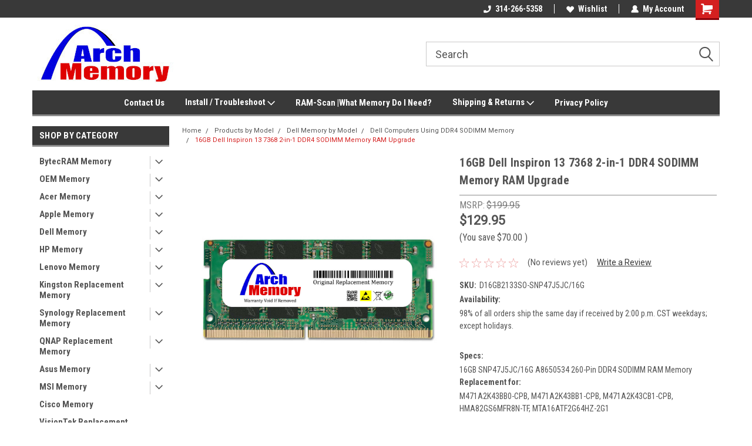

--- FILE ---
content_type: text/html; charset=utf-8
request_url: https://www.google.com/recaptcha/api2/anchor?ar=1&k=6LcjX0sbAAAAACp92-MNpx66FT4pbIWh-FTDmkkz&co=aHR0cHM6Ly9hcmNobWVtb3J5LmNvbTo0NDM.&hl=en&v=N67nZn4AqZkNcbeMu4prBgzg&size=normal&anchor-ms=20000&execute-ms=30000&cb=t8iozkgoyd64
body_size: 49484
content:
<!DOCTYPE HTML><html dir="ltr" lang="en"><head><meta http-equiv="Content-Type" content="text/html; charset=UTF-8">
<meta http-equiv="X-UA-Compatible" content="IE=edge">
<title>reCAPTCHA</title>
<style type="text/css">
/* cyrillic-ext */
@font-face {
  font-family: 'Roboto';
  font-style: normal;
  font-weight: 400;
  font-stretch: 100%;
  src: url(//fonts.gstatic.com/s/roboto/v48/KFO7CnqEu92Fr1ME7kSn66aGLdTylUAMa3GUBHMdazTgWw.woff2) format('woff2');
  unicode-range: U+0460-052F, U+1C80-1C8A, U+20B4, U+2DE0-2DFF, U+A640-A69F, U+FE2E-FE2F;
}
/* cyrillic */
@font-face {
  font-family: 'Roboto';
  font-style: normal;
  font-weight: 400;
  font-stretch: 100%;
  src: url(//fonts.gstatic.com/s/roboto/v48/KFO7CnqEu92Fr1ME7kSn66aGLdTylUAMa3iUBHMdazTgWw.woff2) format('woff2');
  unicode-range: U+0301, U+0400-045F, U+0490-0491, U+04B0-04B1, U+2116;
}
/* greek-ext */
@font-face {
  font-family: 'Roboto';
  font-style: normal;
  font-weight: 400;
  font-stretch: 100%;
  src: url(//fonts.gstatic.com/s/roboto/v48/KFO7CnqEu92Fr1ME7kSn66aGLdTylUAMa3CUBHMdazTgWw.woff2) format('woff2');
  unicode-range: U+1F00-1FFF;
}
/* greek */
@font-face {
  font-family: 'Roboto';
  font-style: normal;
  font-weight: 400;
  font-stretch: 100%;
  src: url(//fonts.gstatic.com/s/roboto/v48/KFO7CnqEu92Fr1ME7kSn66aGLdTylUAMa3-UBHMdazTgWw.woff2) format('woff2');
  unicode-range: U+0370-0377, U+037A-037F, U+0384-038A, U+038C, U+038E-03A1, U+03A3-03FF;
}
/* math */
@font-face {
  font-family: 'Roboto';
  font-style: normal;
  font-weight: 400;
  font-stretch: 100%;
  src: url(//fonts.gstatic.com/s/roboto/v48/KFO7CnqEu92Fr1ME7kSn66aGLdTylUAMawCUBHMdazTgWw.woff2) format('woff2');
  unicode-range: U+0302-0303, U+0305, U+0307-0308, U+0310, U+0312, U+0315, U+031A, U+0326-0327, U+032C, U+032F-0330, U+0332-0333, U+0338, U+033A, U+0346, U+034D, U+0391-03A1, U+03A3-03A9, U+03B1-03C9, U+03D1, U+03D5-03D6, U+03F0-03F1, U+03F4-03F5, U+2016-2017, U+2034-2038, U+203C, U+2040, U+2043, U+2047, U+2050, U+2057, U+205F, U+2070-2071, U+2074-208E, U+2090-209C, U+20D0-20DC, U+20E1, U+20E5-20EF, U+2100-2112, U+2114-2115, U+2117-2121, U+2123-214F, U+2190, U+2192, U+2194-21AE, U+21B0-21E5, U+21F1-21F2, U+21F4-2211, U+2213-2214, U+2216-22FF, U+2308-230B, U+2310, U+2319, U+231C-2321, U+2336-237A, U+237C, U+2395, U+239B-23B7, U+23D0, U+23DC-23E1, U+2474-2475, U+25AF, U+25B3, U+25B7, U+25BD, U+25C1, U+25CA, U+25CC, U+25FB, U+266D-266F, U+27C0-27FF, U+2900-2AFF, U+2B0E-2B11, U+2B30-2B4C, U+2BFE, U+3030, U+FF5B, U+FF5D, U+1D400-1D7FF, U+1EE00-1EEFF;
}
/* symbols */
@font-face {
  font-family: 'Roboto';
  font-style: normal;
  font-weight: 400;
  font-stretch: 100%;
  src: url(//fonts.gstatic.com/s/roboto/v48/KFO7CnqEu92Fr1ME7kSn66aGLdTylUAMaxKUBHMdazTgWw.woff2) format('woff2');
  unicode-range: U+0001-000C, U+000E-001F, U+007F-009F, U+20DD-20E0, U+20E2-20E4, U+2150-218F, U+2190, U+2192, U+2194-2199, U+21AF, U+21E6-21F0, U+21F3, U+2218-2219, U+2299, U+22C4-22C6, U+2300-243F, U+2440-244A, U+2460-24FF, U+25A0-27BF, U+2800-28FF, U+2921-2922, U+2981, U+29BF, U+29EB, U+2B00-2BFF, U+4DC0-4DFF, U+FFF9-FFFB, U+10140-1018E, U+10190-1019C, U+101A0, U+101D0-101FD, U+102E0-102FB, U+10E60-10E7E, U+1D2C0-1D2D3, U+1D2E0-1D37F, U+1F000-1F0FF, U+1F100-1F1AD, U+1F1E6-1F1FF, U+1F30D-1F30F, U+1F315, U+1F31C, U+1F31E, U+1F320-1F32C, U+1F336, U+1F378, U+1F37D, U+1F382, U+1F393-1F39F, U+1F3A7-1F3A8, U+1F3AC-1F3AF, U+1F3C2, U+1F3C4-1F3C6, U+1F3CA-1F3CE, U+1F3D4-1F3E0, U+1F3ED, U+1F3F1-1F3F3, U+1F3F5-1F3F7, U+1F408, U+1F415, U+1F41F, U+1F426, U+1F43F, U+1F441-1F442, U+1F444, U+1F446-1F449, U+1F44C-1F44E, U+1F453, U+1F46A, U+1F47D, U+1F4A3, U+1F4B0, U+1F4B3, U+1F4B9, U+1F4BB, U+1F4BF, U+1F4C8-1F4CB, U+1F4D6, U+1F4DA, U+1F4DF, U+1F4E3-1F4E6, U+1F4EA-1F4ED, U+1F4F7, U+1F4F9-1F4FB, U+1F4FD-1F4FE, U+1F503, U+1F507-1F50B, U+1F50D, U+1F512-1F513, U+1F53E-1F54A, U+1F54F-1F5FA, U+1F610, U+1F650-1F67F, U+1F687, U+1F68D, U+1F691, U+1F694, U+1F698, U+1F6AD, U+1F6B2, U+1F6B9-1F6BA, U+1F6BC, U+1F6C6-1F6CF, U+1F6D3-1F6D7, U+1F6E0-1F6EA, U+1F6F0-1F6F3, U+1F6F7-1F6FC, U+1F700-1F7FF, U+1F800-1F80B, U+1F810-1F847, U+1F850-1F859, U+1F860-1F887, U+1F890-1F8AD, U+1F8B0-1F8BB, U+1F8C0-1F8C1, U+1F900-1F90B, U+1F93B, U+1F946, U+1F984, U+1F996, U+1F9E9, U+1FA00-1FA6F, U+1FA70-1FA7C, U+1FA80-1FA89, U+1FA8F-1FAC6, U+1FACE-1FADC, U+1FADF-1FAE9, U+1FAF0-1FAF8, U+1FB00-1FBFF;
}
/* vietnamese */
@font-face {
  font-family: 'Roboto';
  font-style: normal;
  font-weight: 400;
  font-stretch: 100%;
  src: url(//fonts.gstatic.com/s/roboto/v48/KFO7CnqEu92Fr1ME7kSn66aGLdTylUAMa3OUBHMdazTgWw.woff2) format('woff2');
  unicode-range: U+0102-0103, U+0110-0111, U+0128-0129, U+0168-0169, U+01A0-01A1, U+01AF-01B0, U+0300-0301, U+0303-0304, U+0308-0309, U+0323, U+0329, U+1EA0-1EF9, U+20AB;
}
/* latin-ext */
@font-face {
  font-family: 'Roboto';
  font-style: normal;
  font-weight: 400;
  font-stretch: 100%;
  src: url(//fonts.gstatic.com/s/roboto/v48/KFO7CnqEu92Fr1ME7kSn66aGLdTylUAMa3KUBHMdazTgWw.woff2) format('woff2');
  unicode-range: U+0100-02BA, U+02BD-02C5, U+02C7-02CC, U+02CE-02D7, U+02DD-02FF, U+0304, U+0308, U+0329, U+1D00-1DBF, U+1E00-1E9F, U+1EF2-1EFF, U+2020, U+20A0-20AB, U+20AD-20C0, U+2113, U+2C60-2C7F, U+A720-A7FF;
}
/* latin */
@font-face {
  font-family: 'Roboto';
  font-style: normal;
  font-weight: 400;
  font-stretch: 100%;
  src: url(//fonts.gstatic.com/s/roboto/v48/KFO7CnqEu92Fr1ME7kSn66aGLdTylUAMa3yUBHMdazQ.woff2) format('woff2');
  unicode-range: U+0000-00FF, U+0131, U+0152-0153, U+02BB-02BC, U+02C6, U+02DA, U+02DC, U+0304, U+0308, U+0329, U+2000-206F, U+20AC, U+2122, U+2191, U+2193, U+2212, U+2215, U+FEFF, U+FFFD;
}
/* cyrillic-ext */
@font-face {
  font-family: 'Roboto';
  font-style: normal;
  font-weight: 500;
  font-stretch: 100%;
  src: url(//fonts.gstatic.com/s/roboto/v48/KFO7CnqEu92Fr1ME7kSn66aGLdTylUAMa3GUBHMdazTgWw.woff2) format('woff2');
  unicode-range: U+0460-052F, U+1C80-1C8A, U+20B4, U+2DE0-2DFF, U+A640-A69F, U+FE2E-FE2F;
}
/* cyrillic */
@font-face {
  font-family: 'Roboto';
  font-style: normal;
  font-weight: 500;
  font-stretch: 100%;
  src: url(//fonts.gstatic.com/s/roboto/v48/KFO7CnqEu92Fr1ME7kSn66aGLdTylUAMa3iUBHMdazTgWw.woff2) format('woff2');
  unicode-range: U+0301, U+0400-045F, U+0490-0491, U+04B0-04B1, U+2116;
}
/* greek-ext */
@font-face {
  font-family: 'Roboto';
  font-style: normal;
  font-weight: 500;
  font-stretch: 100%;
  src: url(//fonts.gstatic.com/s/roboto/v48/KFO7CnqEu92Fr1ME7kSn66aGLdTylUAMa3CUBHMdazTgWw.woff2) format('woff2');
  unicode-range: U+1F00-1FFF;
}
/* greek */
@font-face {
  font-family: 'Roboto';
  font-style: normal;
  font-weight: 500;
  font-stretch: 100%;
  src: url(//fonts.gstatic.com/s/roboto/v48/KFO7CnqEu92Fr1ME7kSn66aGLdTylUAMa3-UBHMdazTgWw.woff2) format('woff2');
  unicode-range: U+0370-0377, U+037A-037F, U+0384-038A, U+038C, U+038E-03A1, U+03A3-03FF;
}
/* math */
@font-face {
  font-family: 'Roboto';
  font-style: normal;
  font-weight: 500;
  font-stretch: 100%;
  src: url(//fonts.gstatic.com/s/roboto/v48/KFO7CnqEu92Fr1ME7kSn66aGLdTylUAMawCUBHMdazTgWw.woff2) format('woff2');
  unicode-range: U+0302-0303, U+0305, U+0307-0308, U+0310, U+0312, U+0315, U+031A, U+0326-0327, U+032C, U+032F-0330, U+0332-0333, U+0338, U+033A, U+0346, U+034D, U+0391-03A1, U+03A3-03A9, U+03B1-03C9, U+03D1, U+03D5-03D6, U+03F0-03F1, U+03F4-03F5, U+2016-2017, U+2034-2038, U+203C, U+2040, U+2043, U+2047, U+2050, U+2057, U+205F, U+2070-2071, U+2074-208E, U+2090-209C, U+20D0-20DC, U+20E1, U+20E5-20EF, U+2100-2112, U+2114-2115, U+2117-2121, U+2123-214F, U+2190, U+2192, U+2194-21AE, U+21B0-21E5, U+21F1-21F2, U+21F4-2211, U+2213-2214, U+2216-22FF, U+2308-230B, U+2310, U+2319, U+231C-2321, U+2336-237A, U+237C, U+2395, U+239B-23B7, U+23D0, U+23DC-23E1, U+2474-2475, U+25AF, U+25B3, U+25B7, U+25BD, U+25C1, U+25CA, U+25CC, U+25FB, U+266D-266F, U+27C0-27FF, U+2900-2AFF, U+2B0E-2B11, U+2B30-2B4C, U+2BFE, U+3030, U+FF5B, U+FF5D, U+1D400-1D7FF, U+1EE00-1EEFF;
}
/* symbols */
@font-face {
  font-family: 'Roboto';
  font-style: normal;
  font-weight: 500;
  font-stretch: 100%;
  src: url(//fonts.gstatic.com/s/roboto/v48/KFO7CnqEu92Fr1ME7kSn66aGLdTylUAMaxKUBHMdazTgWw.woff2) format('woff2');
  unicode-range: U+0001-000C, U+000E-001F, U+007F-009F, U+20DD-20E0, U+20E2-20E4, U+2150-218F, U+2190, U+2192, U+2194-2199, U+21AF, U+21E6-21F0, U+21F3, U+2218-2219, U+2299, U+22C4-22C6, U+2300-243F, U+2440-244A, U+2460-24FF, U+25A0-27BF, U+2800-28FF, U+2921-2922, U+2981, U+29BF, U+29EB, U+2B00-2BFF, U+4DC0-4DFF, U+FFF9-FFFB, U+10140-1018E, U+10190-1019C, U+101A0, U+101D0-101FD, U+102E0-102FB, U+10E60-10E7E, U+1D2C0-1D2D3, U+1D2E0-1D37F, U+1F000-1F0FF, U+1F100-1F1AD, U+1F1E6-1F1FF, U+1F30D-1F30F, U+1F315, U+1F31C, U+1F31E, U+1F320-1F32C, U+1F336, U+1F378, U+1F37D, U+1F382, U+1F393-1F39F, U+1F3A7-1F3A8, U+1F3AC-1F3AF, U+1F3C2, U+1F3C4-1F3C6, U+1F3CA-1F3CE, U+1F3D4-1F3E0, U+1F3ED, U+1F3F1-1F3F3, U+1F3F5-1F3F7, U+1F408, U+1F415, U+1F41F, U+1F426, U+1F43F, U+1F441-1F442, U+1F444, U+1F446-1F449, U+1F44C-1F44E, U+1F453, U+1F46A, U+1F47D, U+1F4A3, U+1F4B0, U+1F4B3, U+1F4B9, U+1F4BB, U+1F4BF, U+1F4C8-1F4CB, U+1F4D6, U+1F4DA, U+1F4DF, U+1F4E3-1F4E6, U+1F4EA-1F4ED, U+1F4F7, U+1F4F9-1F4FB, U+1F4FD-1F4FE, U+1F503, U+1F507-1F50B, U+1F50D, U+1F512-1F513, U+1F53E-1F54A, U+1F54F-1F5FA, U+1F610, U+1F650-1F67F, U+1F687, U+1F68D, U+1F691, U+1F694, U+1F698, U+1F6AD, U+1F6B2, U+1F6B9-1F6BA, U+1F6BC, U+1F6C6-1F6CF, U+1F6D3-1F6D7, U+1F6E0-1F6EA, U+1F6F0-1F6F3, U+1F6F7-1F6FC, U+1F700-1F7FF, U+1F800-1F80B, U+1F810-1F847, U+1F850-1F859, U+1F860-1F887, U+1F890-1F8AD, U+1F8B0-1F8BB, U+1F8C0-1F8C1, U+1F900-1F90B, U+1F93B, U+1F946, U+1F984, U+1F996, U+1F9E9, U+1FA00-1FA6F, U+1FA70-1FA7C, U+1FA80-1FA89, U+1FA8F-1FAC6, U+1FACE-1FADC, U+1FADF-1FAE9, U+1FAF0-1FAF8, U+1FB00-1FBFF;
}
/* vietnamese */
@font-face {
  font-family: 'Roboto';
  font-style: normal;
  font-weight: 500;
  font-stretch: 100%;
  src: url(//fonts.gstatic.com/s/roboto/v48/KFO7CnqEu92Fr1ME7kSn66aGLdTylUAMa3OUBHMdazTgWw.woff2) format('woff2');
  unicode-range: U+0102-0103, U+0110-0111, U+0128-0129, U+0168-0169, U+01A0-01A1, U+01AF-01B0, U+0300-0301, U+0303-0304, U+0308-0309, U+0323, U+0329, U+1EA0-1EF9, U+20AB;
}
/* latin-ext */
@font-face {
  font-family: 'Roboto';
  font-style: normal;
  font-weight: 500;
  font-stretch: 100%;
  src: url(//fonts.gstatic.com/s/roboto/v48/KFO7CnqEu92Fr1ME7kSn66aGLdTylUAMa3KUBHMdazTgWw.woff2) format('woff2');
  unicode-range: U+0100-02BA, U+02BD-02C5, U+02C7-02CC, U+02CE-02D7, U+02DD-02FF, U+0304, U+0308, U+0329, U+1D00-1DBF, U+1E00-1E9F, U+1EF2-1EFF, U+2020, U+20A0-20AB, U+20AD-20C0, U+2113, U+2C60-2C7F, U+A720-A7FF;
}
/* latin */
@font-face {
  font-family: 'Roboto';
  font-style: normal;
  font-weight: 500;
  font-stretch: 100%;
  src: url(//fonts.gstatic.com/s/roboto/v48/KFO7CnqEu92Fr1ME7kSn66aGLdTylUAMa3yUBHMdazQ.woff2) format('woff2');
  unicode-range: U+0000-00FF, U+0131, U+0152-0153, U+02BB-02BC, U+02C6, U+02DA, U+02DC, U+0304, U+0308, U+0329, U+2000-206F, U+20AC, U+2122, U+2191, U+2193, U+2212, U+2215, U+FEFF, U+FFFD;
}
/* cyrillic-ext */
@font-face {
  font-family: 'Roboto';
  font-style: normal;
  font-weight: 900;
  font-stretch: 100%;
  src: url(//fonts.gstatic.com/s/roboto/v48/KFO7CnqEu92Fr1ME7kSn66aGLdTylUAMa3GUBHMdazTgWw.woff2) format('woff2');
  unicode-range: U+0460-052F, U+1C80-1C8A, U+20B4, U+2DE0-2DFF, U+A640-A69F, U+FE2E-FE2F;
}
/* cyrillic */
@font-face {
  font-family: 'Roboto';
  font-style: normal;
  font-weight: 900;
  font-stretch: 100%;
  src: url(//fonts.gstatic.com/s/roboto/v48/KFO7CnqEu92Fr1ME7kSn66aGLdTylUAMa3iUBHMdazTgWw.woff2) format('woff2');
  unicode-range: U+0301, U+0400-045F, U+0490-0491, U+04B0-04B1, U+2116;
}
/* greek-ext */
@font-face {
  font-family: 'Roboto';
  font-style: normal;
  font-weight: 900;
  font-stretch: 100%;
  src: url(//fonts.gstatic.com/s/roboto/v48/KFO7CnqEu92Fr1ME7kSn66aGLdTylUAMa3CUBHMdazTgWw.woff2) format('woff2');
  unicode-range: U+1F00-1FFF;
}
/* greek */
@font-face {
  font-family: 'Roboto';
  font-style: normal;
  font-weight: 900;
  font-stretch: 100%;
  src: url(//fonts.gstatic.com/s/roboto/v48/KFO7CnqEu92Fr1ME7kSn66aGLdTylUAMa3-UBHMdazTgWw.woff2) format('woff2');
  unicode-range: U+0370-0377, U+037A-037F, U+0384-038A, U+038C, U+038E-03A1, U+03A3-03FF;
}
/* math */
@font-face {
  font-family: 'Roboto';
  font-style: normal;
  font-weight: 900;
  font-stretch: 100%;
  src: url(//fonts.gstatic.com/s/roboto/v48/KFO7CnqEu92Fr1ME7kSn66aGLdTylUAMawCUBHMdazTgWw.woff2) format('woff2');
  unicode-range: U+0302-0303, U+0305, U+0307-0308, U+0310, U+0312, U+0315, U+031A, U+0326-0327, U+032C, U+032F-0330, U+0332-0333, U+0338, U+033A, U+0346, U+034D, U+0391-03A1, U+03A3-03A9, U+03B1-03C9, U+03D1, U+03D5-03D6, U+03F0-03F1, U+03F4-03F5, U+2016-2017, U+2034-2038, U+203C, U+2040, U+2043, U+2047, U+2050, U+2057, U+205F, U+2070-2071, U+2074-208E, U+2090-209C, U+20D0-20DC, U+20E1, U+20E5-20EF, U+2100-2112, U+2114-2115, U+2117-2121, U+2123-214F, U+2190, U+2192, U+2194-21AE, U+21B0-21E5, U+21F1-21F2, U+21F4-2211, U+2213-2214, U+2216-22FF, U+2308-230B, U+2310, U+2319, U+231C-2321, U+2336-237A, U+237C, U+2395, U+239B-23B7, U+23D0, U+23DC-23E1, U+2474-2475, U+25AF, U+25B3, U+25B7, U+25BD, U+25C1, U+25CA, U+25CC, U+25FB, U+266D-266F, U+27C0-27FF, U+2900-2AFF, U+2B0E-2B11, U+2B30-2B4C, U+2BFE, U+3030, U+FF5B, U+FF5D, U+1D400-1D7FF, U+1EE00-1EEFF;
}
/* symbols */
@font-face {
  font-family: 'Roboto';
  font-style: normal;
  font-weight: 900;
  font-stretch: 100%;
  src: url(//fonts.gstatic.com/s/roboto/v48/KFO7CnqEu92Fr1ME7kSn66aGLdTylUAMaxKUBHMdazTgWw.woff2) format('woff2');
  unicode-range: U+0001-000C, U+000E-001F, U+007F-009F, U+20DD-20E0, U+20E2-20E4, U+2150-218F, U+2190, U+2192, U+2194-2199, U+21AF, U+21E6-21F0, U+21F3, U+2218-2219, U+2299, U+22C4-22C6, U+2300-243F, U+2440-244A, U+2460-24FF, U+25A0-27BF, U+2800-28FF, U+2921-2922, U+2981, U+29BF, U+29EB, U+2B00-2BFF, U+4DC0-4DFF, U+FFF9-FFFB, U+10140-1018E, U+10190-1019C, U+101A0, U+101D0-101FD, U+102E0-102FB, U+10E60-10E7E, U+1D2C0-1D2D3, U+1D2E0-1D37F, U+1F000-1F0FF, U+1F100-1F1AD, U+1F1E6-1F1FF, U+1F30D-1F30F, U+1F315, U+1F31C, U+1F31E, U+1F320-1F32C, U+1F336, U+1F378, U+1F37D, U+1F382, U+1F393-1F39F, U+1F3A7-1F3A8, U+1F3AC-1F3AF, U+1F3C2, U+1F3C4-1F3C6, U+1F3CA-1F3CE, U+1F3D4-1F3E0, U+1F3ED, U+1F3F1-1F3F3, U+1F3F5-1F3F7, U+1F408, U+1F415, U+1F41F, U+1F426, U+1F43F, U+1F441-1F442, U+1F444, U+1F446-1F449, U+1F44C-1F44E, U+1F453, U+1F46A, U+1F47D, U+1F4A3, U+1F4B0, U+1F4B3, U+1F4B9, U+1F4BB, U+1F4BF, U+1F4C8-1F4CB, U+1F4D6, U+1F4DA, U+1F4DF, U+1F4E3-1F4E6, U+1F4EA-1F4ED, U+1F4F7, U+1F4F9-1F4FB, U+1F4FD-1F4FE, U+1F503, U+1F507-1F50B, U+1F50D, U+1F512-1F513, U+1F53E-1F54A, U+1F54F-1F5FA, U+1F610, U+1F650-1F67F, U+1F687, U+1F68D, U+1F691, U+1F694, U+1F698, U+1F6AD, U+1F6B2, U+1F6B9-1F6BA, U+1F6BC, U+1F6C6-1F6CF, U+1F6D3-1F6D7, U+1F6E0-1F6EA, U+1F6F0-1F6F3, U+1F6F7-1F6FC, U+1F700-1F7FF, U+1F800-1F80B, U+1F810-1F847, U+1F850-1F859, U+1F860-1F887, U+1F890-1F8AD, U+1F8B0-1F8BB, U+1F8C0-1F8C1, U+1F900-1F90B, U+1F93B, U+1F946, U+1F984, U+1F996, U+1F9E9, U+1FA00-1FA6F, U+1FA70-1FA7C, U+1FA80-1FA89, U+1FA8F-1FAC6, U+1FACE-1FADC, U+1FADF-1FAE9, U+1FAF0-1FAF8, U+1FB00-1FBFF;
}
/* vietnamese */
@font-face {
  font-family: 'Roboto';
  font-style: normal;
  font-weight: 900;
  font-stretch: 100%;
  src: url(//fonts.gstatic.com/s/roboto/v48/KFO7CnqEu92Fr1ME7kSn66aGLdTylUAMa3OUBHMdazTgWw.woff2) format('woff2');
  unicode-range: U+0102-0103, U+0110-0111, U+0128-0129, U+0168-0169, U+01A0-01A1, U+01AF-01B0, U+0300-0301, U+0303-0304, U+0308-0309, U+0323, U+0329, U+1EA0-1EF9, U+20AB;
}
/* latin-ext */
@font-face {
  font-family: 'Roboto';
  font-style: normal;
  font-weight: 900;
  font-stretch: 100%;
  src: url(//fonts.gstatic.com/s/roboto/v48/KFO7CnqEu92Fr1ME7kSn66aGLdTylUAMa3KUBHMdazTgWw.woff2) format('woff2');
  unicode-range: U+0100-02BA, U+02BD-02C5, U+02C7-02CC, U+02CE-02D7, U+02DD-02FF, U+0304, U+0308, U+0329, U+1D00-1DBF, U+1E00-1E9F, U+1EF2-1EFF, U+2020, U+20A0-20AB, U+20AD-20C0, U+2113, U+2C60-2C7F, U+A720-A7FF;
}
/* latin */
@font-face {
  font-family: 'Roboto';
  font-style: normal;
  font-weight: 900;
  font-stretch: 100%;
  src: url(//fonts.gstatic.com/s/roboto/v48/KFO7CnqEu92Fr1ME7kSn66aGLdTylUAMa3yUBHMdazQ.woff2) format('woff2');
  unicode-range: U+0000-00FF, U+0131, U+0152-0153, U+02BB-02BC, U+02C6, U+02DA, U+02DC, U+0304, U+0308, U+0329, U+2000-206F, U+20AC, U+2122, U+2191, U+2193, U+2212, U+2215, U+FEFF, U+FFFD;
}

</style>
<link rel="stylesheet" type="text/css" href="https://www.gstatic.com/recaptcha/releases/N67nZn4AqZkNcbeMu4prBgzg/styles__ltr.css">
<script nonce="8ALALCHbY_6Ya3WH1SUeYw" type="text/javascript">window['__recaptcha_api'] = 'https://www.google.com/recaptcha/api2/';</script>
<script type="text/javascript" src="https://www.gstatic.com/recaptcha/releases/N67nZn4AqZkNcbeMu4prBgzg/recaptcha__en.js" nonce="8ALALCHbY_6Ya3WH1SUeYw">
      
    </script></head>
<body><div id="rc-anchor-alert" class="rc-anchor-alert"></div>
<input type="hidden" id="recaptcha-token" value="[base64]">
<script type="text/javascript" nonce="8ALALCHbY_6Ya3WH1SUeYw">
      recaptcha.anchor.Main.init("[\x22ainput\x22,[\x22bgdata\x22,\x22\x22,\[base64]/[base64]/[base64]/bmV3IHJbeF0oY1swXSk6RT09Mj9uZXcgclt4XShjWzBdLGNbMV0pOkU9PTM/bmV3IHJbeF0oY1swXSxjWzFdLGNbMl0pOkU9PTQ/[base64]/[base64]/[base64]/[base64]/[base64]/[base64]/[base64]/[base64]\x22,\[base64]\x22,\x22I2BeHsOKMFHCkMKOwrTCvcO0YMKzwo7DhWfDnsKWwqPDrklmw4rCusK1IsOeEcOYRHRMFsK3YxpLNijCh0Ftw6B5CxlwOMOGw5/Dj0/Dj0TDmMOFPMOWaMOkwpPCpMK9wonCjjcAw4hEw60lQGkMwrbDn8KlJ0YVRMONwoppZcK3woPClBTDhsKmLMKNaMKyY8KVScKVw5NzwqJdw78Rw74KwoEFaTHDvTPCk356w5Q9w54MCD/CmsKgwozCvsOyLmrDuQvDqcKBwqjCuhdLw6rDicKCJcKNSMO7wqLDtWNswrPCuAfDlcOmwoTCncKrIMKiMj0rw4DClERGwpgZwpRYK2J5WGPDgMOTwpBRRwVVw7/CqCvDlCDDgTESLkVnCRABwrNAw5fCusO0woPCj8K7QcO7w4cVwoARwqERwojDjMOZwpzDg8KFLsKZAiUlX1RuT8OUw7tRw6MiwoUewqDCgw8wfFJpU8KbD8KmVEzCjMOofn50woPClcOXwqLCoW/DhWfCocOFwovCtMKkw40vwp3Dt8OAw4rCvjRSKMKewpHDmcK/w5IgZsOpw5PCocOkwpAtK8OZAizCpXsiwqzCnMOlPEvDgwlGw6xAejpMfHbClMOUYT0Tw4dbwrc4YAJ5ekUJw5bDsMKMwrJbwpYpDFEfccKcCAh8FcKHwoPCgcKCRsOoccOXw67CpMKlLsO/AsKuw7AvwqowwqLCvMK3w6o0wpB6w5DDpMK3M8KPesKfRzjDqcKTw7AhNXHCssOAO1nDvzbDmHzCuXw+YS/Cpy/DuXddKHJpR8O4UMObw4JPKXXCqz9oF8KyTihEwqsnw6jDqsKoDsK+wqzCosK/w4diw6h6O8KCJ1DDmcOcQcOxw7DDnxnCtMO7wqMyI8OxCjrCg8OFPmh1E8Oyw6rCjSjDncOUF1A8wpfDr0LCq8OYwpvDtcOrcS/Do8KzwrDCrU/CpFI6w6TDr8Knwp0Gw40awovCisK9wrbDu0nDhMKdwqfDgWx1wrlnw6Elw7/DpMKfTsKQw6s0LMOqUcKqXDPCqMKMwqQ0w7nClTPCtw4iVi/CqgUFwrnDjg01TSnCgSDCtMO3WMKfwpwUfBLDlcKTKmYCw4TCv8O6w7nCkMKkcMOjwrVcOHzCncONYFkWw6rCinPCocKjw7zDhVjDl2HCvsKVVENgNcKJw6I5GFTDrcKawoo/[base64]/PMKqwqTDrMOcwoE7ccKwwoQIw7LCuARww6Epw60qwqIHXQXCqTV+w4oTKsOScMOpYMKjw5BIK8KfUMO2w4zCpsO8RcK+w7XCrAoZWB/ChE/DmiDCjMKTwrdFwro1wqwZP8KcwoBvw6BqPULCkcOOw6PDtMO4wpLDhMO8w7XDsVzCt8Kdw716w5QYw5vDumnChRbCoCg+W8Ojw5Zhw4vCjT7DqUfCtwYGKG/Du0LDg1Qsw5QKRU/Dp8Obw5nDisOTwoM8HMOqI8OAMMOeDMKjwpQ4w6J3AMOjw7IzwrfCoVc6GMOvZMO6F8O2BDbCr8KxEg7CkcKLwrrChETCiFgCc8K3wpzCsTMfK115wr3CmcOkwo8Qw70qwoXDjxUew6nDocOOwrYSGH/DosK/[base64]/[base64]/CuW/DtsO0w6XCjsKxZGV+QyDCiRTClsKnHQ7DtRLDoiDDjcOnw61ywohWw6fCusKJwrTCq8KLR0/[base64]/[base64]/VsOUwqtBw4nCpgXCiFULC1DDlsKbwr8awp/ConjCqsKuwpJ+w4t6ARTCjAxvwqXCrsKqVMKOw79uw4R3V8OhX1YSw4rDmS7DncOAw5gJaEI1VG7CllvCjAg/wrDDvR3Cr8KOb37CicOUc17Ck8KmLUBJw4XDmsOUwrTCpcOUEUtVYMOewptWFg0hw6QvNMOIfcOlw6p7ZsKDPxk7dMODOMKzw5vDpsKAw5s+SMONFhfCqMKmLT7CssKtwr7DtmnCu8O1ClleCsOCw5PDhV4gw4nCjMOqdsOrwoF5DsKXFk3ChcKgw6bClS/CgEdswrUVPFdUwqTDuAR8wpoXw5jDv8K7wrTDlMOCKxU+wpNBw6NHFcKZTnfCqzHCqS5Gw4rCnMKMMsKmeVZEwqNRwrrDvBUXcT4CKQ9YwprCnMKFesO/[base64]/Dv2N4wrnDk2EJWMOzw5zDn8O3wqdlw73CoU5SNMKEUsKBwoh8w67DoMO/wojCpsKkw4LChsKwKEnCuBg8R8K8FQF6S8KNCsKWwqzDmsKwYgjCri/DkgLClgpawotKwo8WI8OPwq7DkG4PYgJlw4QzGyFFw47Cp0Bww7YCw5towqNJA8ODQGE/[base64]/DuCfDiB/CtsOJw7HCtRdEA8OPwqXDjMOUI14wUF1NwqYyf8OOwq/Cj0UiwrV1WBwxw7pWw5vCmD4aPxpVw5IdLMOzAsKjwpfDgsKNw5lxw6LChwjDnMO0wokqK8KawoBPw49bFlF/w78tdcKXQUPDhMO7ccKJWcKQHcKHIcOeWAPCq8OPFMOJw7I8PA53wo7Cm0bDmnnDgcOVOxbDtGBxwoBbNcKsw440w7JkbMKpKMK5DAIDaAoMw59ow7LDmAHCn1Myw43Co8Ojay85fsO9wpfCk3Uyw5Y/XMOaw4vCvsK7wq/CthbCjVkYYmUQccKqLsKEeMOAacKAwoNYw51uwqVVc8OYwpBIDMO6K2V8XsKiwpIOw5HDhgsaaglww6NVwq/CtAxcwpTDv8O5UnBAO8KBQgjCtBXDssKUEsOzcFHDgGTDmcK1QsOqw7xQwrrCnMOVMXTCt8KtSGhsw75pRALCrnPDhiDCg1TCqW42w5wqw4wJw45nw4htwoPDicKtEMK1fMKLw5rCjMKjwpIsO8OoGl/CpMKgw6zDqsK5w4EcZlvCpnzDqcO5OAxcw5jDjsKpTDDClgPCtC8Qw47DuMO1IigTbkUow5s6w5jCtmVBw5B0K8KQwoYVwow0wo3CsVFKw4w7w7DCmXMPQcKBL8OuQEPDqU0EX8OfwpUkwq3Cum55wqZ4woAtYMKPw4dnwrPDncKgw74wWW/DolzDs8OwcULCk8OzGg/DjMKqwpI4VX8OFgBow5UcesKLGUdtEHAfG8O3JcKpw4MBcDnDrEE0w6IHwpp8w5PCrGzDpcOGRFg/DMK1FFpLIEjDukw3K8KPw7ILYsK2dRPCiCoOLQ/DisKnw4/[base64]/w5FlOsKmKybDmmt/D8OAw5IpeQxhwq9XAsOyw5ptwpDDq8OjwqYaF8Ogwok7PcK1wo/DrsKuw6jCiWRNw5rDtWt4L8OaD8KjHsO5w7hswp58w4x3b0fDucO3KnXCqcKsPQkFw4XDjzUcWSvCncOxw6cAwrYJHyFZTsOnwpzDvUrDhsOkSMKDS8KZHMOgOHPCrMO3w7rDtCt/[base64]/Dix9mwpjCuMKpwqTDigTDkcO/DQHDmMKfwofCscO0YiXCl0TClXU4wrjDhcKZCsKJQMKnwpkCwo/DoMOlw7wOw7PDsMOcw5/[base64]/Cq8O6w7PDrWjCu8KXUUsUw7/DlW/CimPDrnbDl8KswpELw5fCg8OPwrsKbwhsWcO7bEpUwqnCgRIqchtmG8OaWcO0w4zCoTAXw4LDsgJdwrnDqMONwqMGwrLCmEjDmCzClMO4EsKoEcKJwqkuw6NowoPCsMOVXQZheTXCocKSw75/wo7CtSw9wqJjOMKbw6PDpcKiD8KTwpDDocKZwpUMw5h8FVFBwrNGfC3Clg/Dv8KiNgrCvW3DrAFwLsOywqjDm3MfwpfCosKTIUlRwqTDhcOoQsKgJQHDiifCuTATwqF4PwPDmsODwpcIdGHCthrDnMK0aGDDvcKCUwFVDsKoOyhlwrDDucO3QWcrw5NwTwQPw6Q0Hg/DksKRw6IhOMOGw5DCnMObE1bDlMOjw63Djh7DssOlw5Yww5EQOlHCkcKyEsOJXjHCt8KKEWLCscOYwppvdxs1w68+Dkh3KMOdwq9mwo/ClsOAw7xsDT3Chj8LwoBNw7Q+w4EYw4NNw4jCocO9w4ENf8OQFiHDnsOowqttwonDoirDrMK/w5w4GTV/[base64]/DuS/DsCo4wo52w5cAwoZSw6cIwq7DjSN8dMK3w4DDsCJrw7TCkTbDlcKXbsOnw5PDtsKNw7bCjMKBw6HCpRDClEYmw7jCu2ArCsO/[base64]/CnVnCtxViwpTCiXLCqX7CiQHDhMOzw60owrx8CUrCn8Khwq4ZwrV9CMK1wr/DvsOGwrfDpyMFwrPDicKTBsObw6rDs8Oww5Qbw5bCvMKzw78/wrDCtMOmw51Cw6/[base64]/CqRNXw54vbRUgwqhAwp7CvgRYwqFjG8K/[base64]/w6nCl8Oxw4MSVAEbRQPDjWfCkWfDrXnCmHMabcOWM8OjE8KlPnBvw5tJIBDCgS3DgcKNEMKvw5DCjD9Wwp9pKMOaP8K2wrRMFsKpP8K7XxxAw5xScwgbcMOww5fCnDbCiygKw6/DmcKrOsOmw7zDn3LClMKud8KlEWJCT8KtFRIPwqsfwqN4w5B+wrQTw6VmXMO2wp05w6fDv8OSwoonwqnDnDIHccOiTMOOOsKhw7XDiEwKacK7KsKkfkvCi0HCqEHCtEdmZQjDqA40w43Ci1rCk2pbfcKrw5vCtcOvw73CoFhHH8ObH20/wrMbw53DmVXDqcKfw7w7w6fDpcOAVMOGFcKOZsK5eMOuwqssX8OJEHUYQsKYw4/[base64]/DiMO7w7nDjsO6wrN9w7FQSyDDvlPDpW/ClE7DlMKew7YrTMKpwoxkfMK+NsOtWcKFw57CoMKOw4pRwq95w73DhDYSwpQgwp3Drj59fsO0d8Ocw7zDmMOPWB0/wrLDiARvXBJGGCTDscKtUMKJYSpuY8OqWsKZwpjDi8OVw4PDscKxZHLDm8OJUcONw6XDnsO7Wx7Dnm4Xw7zDo8KhfCzCucOKworDiXPCn8K+ecO3V8OtdMKbw4DCo8OrJ8OLwpMmw7tuHsOEw45rwowQeHZowrd/w4/Ci8OzwrdqwpnCkMOPwqZ8w5HDpmDCkMOOwpPDsn0mbsKWwqXDgF1Hwp5mdcO0w789BsKgLyR5w6weWcO5FkpZw7QNw6Bcwq5fMBh0OiPDjcO9dDnCjR0Mw6bClcKdw7DDrl/Ds2PCnMKiw4Agw7PDo2pqBMO6w7A5woTCrBHDkjnDk8Ovw6zCngbClMOjwq3DrGHDj8OswojCkMKXwrbDt3YEZcO+w6Msw4DCvMOFemvCncOvSnLDki/DnQICwoLDtALDnFDDqMKMNk/ClMKFw7lbeMKONTcrIyTDqU0qwoBHDD/DoXnDoMOOw40JwoVcw51rEMO5w7BBGsKfwpwYcRAlw7LDv8ONBMO3NiF9wqoxYsKzwpElDDhEwoTDpMOCwoJsfEnDlcKGRcKEw4XCs8K3w5bDqjrCkMKUECvDtHDDlzPDmgNzdcK0wqHCnG3CtF85HDzDuCJqwpTDm8KXfGsfw6kKw406wprCvMOPw689w6Ecwo/[base64]/ColHCjMKUw41/[base64]/[base64]/CtsKjw70+DsKJA8KTw4TDqcOlK8OCwovDrHV7J8K6U2gQcsKlwoh4SnrDoMK2woIWTnJlwrRTScO1w5dBacOSwpnDqGcOXV42w6ZnwpRWOXIqRMO4R8KYYD7CgcOVwoPCg3dNRMKnfFsywrXDicK/PsKPXMKbwp1gwqzDqUA8wrZkekXDhDxcwoEJQEHDt8O5Nyt2XAXCrcOaf33CmjPDnkNKRBANw7zDq2fCnjB5wo3ChQcIwpFfw6A+CcKzw6xnCRHDvMKhw7sjXiI5b8OEw4/DjDgDFCjCiRjCpMKcwrFWwqDDnCrCj8OnaMOQwrXCvsK2w6N8w6FSw7vDjsOiwqxSwqdEwpnCs8OfEMOEOsKPXFBOGsO/w7XDqsOyKMKeworCqQfDrsOKfz7DlcKnLDN2w6Z1fMKuGcOaCcObZcKww6DDsX1Iwq93wrsIwq8EwpjCjsKAwonCj2bDmmjCnW52fcKbdMOAwrM+w6/Dl1PDq8K4acOxw4hGTSciw5YfwqggSsKEw4UyHC8qw7zDmnYzUcOedRfCgTxbwpglUg/[base64]/DscKiVUxkbmYsw5DCvsOjdXvDvAhDwoUIw4PCv8O7WcK0AsKSw45uw4tzasKbwqTCtMKsVSbCuknDjT0bwqnDnxxzGcKlanxSG2ZIwpzCg8KHDEZ3dj7ChMKrwq5Tw7TCpsOFfsOIYMKEw7bCjgxhF1nCqQAvwqItw7LDrMO3HBZSwq/CgWt2w6TCicOGGsOzVcKrax1pw6zDomnCoAbCrFdIdcKMw7RYRSc5wqVyWXXCqC8TKcKqwrDCjUJMw6fCoGTDmcODw6rCmy/CucKWFsKzw5nChTDDtMO4wprCv3jCnwQEwrU4wpoRHk7CvMO6w6jDh8OuVcOsFATCusOtTWAZw6EGfxXDkDjCsVcfMMOJdlDDoFPDoMKRwo/CgMOEbHQzw6/CrsKMwqRKwr8Zw47Dgi7ClMKaw5ZPw7drw496wrhxY8KzPRHCpcKgwqTDqMOWGsKQw5/DukkuesO7VV/Dq3h8e8K+e8OFw4JcAy13woNqwp3Cs8OoHXTDosOGa8OPLMOww7LCuwBJRcKNwohkPHPCigHDvzbDu8K5wpZPD2HCocO9wpPDsAVqf8Ofw7bCjsK+eGPDs8OjwpsXPzZcw4sXwrLDh8OxFcOqw4zCmsKPw787w7RZwpk/[base64]/[base64]/[base64]/Ax84bS4YwpPDicOICsKyJsOBPTHCiinCg8OrK8KxGn1Xw47DsMOMZcO/wr8zNMKFHm/Cq8Oww6DCimbCoy1Vw7rCksKOw7E4UlRpMsKzAzzCuiTCt2o3wqjDi8Oow7bDvDDDuSx9BxpPGMKiwrQ8B8Kbw6Jewr52N8KYw43ClsORw5dxw63Clx9oJi/DtsO/w45VDsO9w6bDnMOQw5DCnDwZwrRKfHArbnwhw4BUwrM0woliPcO2CMOEwr/CvnZHOcKUw47Dq8OVEGd7w7vDo2jDkEPDkQ/CmcKIJlRtZcKNesOtw4Iaw6XConfCisO+wqrCk8OMw6MBc3FnTMOHXjvCqsOmKj0Cw7sfwozCtcOYw7zCssKDwp7Coi90w6/CpsOhw4xdwrHDoRV3wqDDlcKHw6V6wq49A8K/JsOOw7HDqEAkTTQkwrXDksKhwpLCvWDDuBPDlxXCsT/CqwvDh3MawpdQaGDCrcObw5vDlcKZw4Y9PTzDjsKBw4HDvBpJYMKxwp7CmgAOw6BFBxZxwrAONjXCm188wqk/AgNVwrvCt2JpwqhpG8KcZTrDhCDCl8O5w77Cj8KxbsKRwowywp3CtcKXw7NWMsOuwrDCqsK8N8KWWzLDvsOJCwHDtkRPO8KJwpXCucOYScKpQcKCwpDCj2vCuxDDtDjCnwTCu8O7EDMCw6l8w7TDisKQDl3DgkfCuAstw5/[base64]/CoB3CgVPCtyvDpsKZwoHCpcOcTcKcbmDDv258w6hMbsOmw7gxw6w9G8ODAizCqcKQZMOZw5DDqsK4RGAVBsO7wojDv21uwqvCrEPCocOYP8ObCCPDgB/Dkw7ChcOOEXbDgyA0woR9Lkh6JsOUw7lOW8Kmw6PCkCnCjH/DmcKww7/DpBt4w5XDhyw9OcODwpTDhyzCuw9aw6LCqEUKwo/CnsKqY8OhcMKFw53CkRpfVy/[base64]/S8Kwa8KIw7vDo8OEK8KlJiTDmQgsVMOQwq7DrMO0w7ltS8KeKcOBwqzCuMO6cGhDwqnCk07CgcOiIsOzwqvCqT/CmQpYI8OIKCRZHcOFw7xJw6Y/woPCs8OqEgl2w6jCoXbCvsOgUhdvw6rDrArCjMOHwp/Dg13CnDhjAlDDjBYZJMKKwozDiT7DksOiIwbCtTxOJxVFWMK6S2zCusOhwohzwoggwrpVBMKmwpjDosOVwqbDum7CrWkGc8KRFMONO3/CqsOJT3w0TMORZ20VMynDl8O1wpfDnHbDjMKpw5MKw4MYwrN5w5UwT0rDm8O+O8KGIsO9B8KpHcKkwpkhw6RwWhE6HmMYw5jDpUHDtXh3wrrCqcKyQisbJyrDksKSOy0nLMKbCB3CtsKPPw8Xw7xHw63ChcOiZg/[base64]/CrcKtw6seWT9KbQ3Dq8O9D8KDP8Kswp7DkcOeB3HDmErDmC1yw6bDksObIG/DuwJbVCDDrDk0w4EPOcOcLhnDmR7DusKbdGUwIlTCsiAPw5MDVFc1wopHwoVldGLDosKmwrvCqSZ/Y8KVJcOmU8Onbx0gF8KpGMK2wpIaw4DClx1CGDvDrARlCsKwCiZaEA0jFHgLHhLCumnDiy7DtiAbw7wsw49sScKECE0bBsKaw5rCq8ORw7/CnXpKw7Q7BsKffsOCaHHCvFNDw5BJL0rDlDrChsKww57CpVdRbTTDhhBlQ8OUw7R7MiF6dSdPVEVJLTPCkU/[base64]/CjcOiwo/Cu2YyD8KrwonDk8O1O8Kkw7sjwovCqMO+w6jCm8KDwpnDq8OOLx1/[base64]/DnMKsXMOqw57CgcOkf31BwqzDtMOVwog+VBZOaMKLwpxUH8O8w7ZMwq7Cr8KnB2sEwrjCmAYDw6PDgnpBwpFVwqZccnXCjsOww7bCt8KhUjDDtHnChMOOIsKpwoU4UHfCkgzDk2I+bMOew7l5F8KSHzPDg2/DuCASwqhAAk7ClcKBwpRpwoDCkFnCiTttMV5MKMOWBhpAwrQ8EMOlw4l/[base64]/CnQdMUsKVV8KJbsK+KD7CtkrDmMOZwqDCscK6wrfDu8O4SsKCw7wcTcKhw6kwwrfCkwUSwrNqw77DqRTDtykBNMOWBsOgTydnw4kyP8K2CcOmdSZQBmvDqC/Do2LCpjvDjsOJasOQwqLDhAxNwoM8YMKpARLCgsOzw5pZOkpuw79Hw4FDacOvwrYVL3bDsjk7wopLwoESb0s9w43DisOKflHCuzjCpMKMcsKgOMKTeiI6a8KDw6bDpMK2wr1EbsKyw5RRJhkcQCXDucOawopNw7IsacK1wrM4OEZdPTbDqQ1Twq/[base64]/Do0x7OSzCsQh2fcOlMMO4w5XDhMOMwpLCqjnCtlvDiHdewpfCrjXCiMO5wp/DgC/Dg8Kjwr92w6Zqw68mw5QuLXrDqTHDg1UFw4fCiwBUKcOCwpsGw41sBMOYwr/Ct8KXDcOuw6vCoxDCnCbCtnHDn8KbDREhwp9dbFAiwqDDnlofPAXCvcKJM8KsIGnDksOZU8OVfMKiTWTDjTrCp8ONPVQsRcKObMKAw6jDql3Dsy8zwpTDjsO/U8OPw4jDhXfDkMODw6nDgMOaLsO+wofDlDZuw4JOA8KjwpDDh1MoQSjDhBljwq/Cg8K8J8O0w5rDgMK+J8KSw4JdasO1YMKaN8KYFEwaw4pUwpd5w5dJwrvDpTdXw61uElPCpgsVwrjDtsOyDRw/aVB3eQDCl8KiwrfDhG1Fw4MiTElvMSN3wr9+RkQvPkEAGV/CkRJJw5zDgRXCjcOsw7nCo3o6AEg7wo3DgWPChcO2w68dw7NCw6DDisKVwq08WizCh8K+w4gLwpVowqjClcKpw4TDmW9aLGB/w7FfJXs/XA/DlMKwwq5FdmdSZmggwrjCshDDqGXDum7Cpj7DtMKOSigHw63DgQB8w5HCksOZEB/DgsOUTsKdwqdFYcK4w4hlOEfDrlrCl1bDm11TwrtJwqQAfcKHwroZwrZBBCN0w5PCtB/DhFMTw5hHfWrCgsKJUXEiw7cqCMKJUMONw57DrsKtYB5RwrUzw7kGCsOEw4oTC8K/w4ByR8KMwpd3RsOJwoQtPMKDD8OFJsKkDcOPVcOyIjXCtsKxw4lzwpPDgiHCskPCkMKOwp83QApyFx3DgMOTwpjDjF/[base64]/FFPDncOYwphaSsKBwpY/SUdQwrp7w7gtQcOASDrDok8YXMOHHg49ZsKGwrkUw73DpMORUjLDtTnDkRzCk8OMESHCoMOew4vDvkPCgMONw5rDkzBNwpLCnsOQYilEwrJvw4AFGEzDmVAMYsOCw6dAw4zDuxlbw5AHdcOtE8KOw6PCh8KOwrjCvns/w7JswojCj8KkwpjDo0jDpcOKLsK6worCkSRtH203TQLCo8Kkw5o3wp9bw7IgbcKtf8KbwpDCuVbCkyg/[base64]/DpcKUw6QcwrHCh8KiA1YYWx1xwq9gCsODwqXCsMOCwpR3JsKEw5cufMOCwo0DcsOdEWnChsKLbA/CqcOoMHx8DsOzw7R2VD5oN1/CtMOqTm0NAD7CuW0ew5nCpyULwrfDgTbDmjlCw6/ClcO6dDHCl8OscsKYwrUvb8OKwrIlw5NZw4zDm8KFwqg2OwzDkMOTV20bwo/[base64]/DpcKBwoXDh8K8wpXDpm4HLMKswqXCjl8cw6DDhsOrL8OOw6bCusOPaFZnw7HCjSEpwofCl8K8VHMWXcOTRyXDpcO8wrPDig1wKMKRKVrCocK8byEbW8OeTThJwrzCqz5SwoVhOlvDrcKYwpDCpcOrwrvDscOPWMO3w6nDq8OPSMOnwqLDpsObwp/[base64]/[base64]/ecKGw5BPw5RMwrTCnsOLw7LCuWvCgcKywospw5jDiUPDv39XEzsRGwLCs8Kowq4lVsORwqhWwrAJwqwZU8Ohw6/CusOHbDZoGcO0w4lsw7TCt3seNMOFGWrCh8Kka8Knd8O9wolHw55vAcOdZsOhO8Ozw63DsMO1w5fCoMOiBB3CrMOuw4Yrw6rDvAp4wr9Jw6jDqCUCw47CviB/w5/[base64]/CkgrDoMKecFPClANlAMOkwoEGw7HCj8KHJXLCpSM8GsKxKMK/Lygyw6YIGcOTIsOqF8OUwqJqwoZabsOsw6ceDwltw5hVScKxwqVSwqBLw4HCsVpOA8ONw4ciw6wMw4fChMOTwpfCvsOaM8KDejV4w6N/TcKkwr7CoSDCkMK0wpLCicKjCifDrEbCpsK0ZsOpPxE3BF4bw7bDtsONw5stwpZqw5Bow45rPnRcHXUjwpXCpy9gKsOow6TChMKWZwPDi8OwTFQEwqxfaMO1wobDlsOYw4xNAn8/wopyX8KRFmjCnsKPwoJww5bDq8OWGMK2PMOrbsOOIsKuw7jCucORw7HDhCHCgsOTScOvwpYEBG3DnwvClMOgw4DDuMKbw4DCqUzCnsOWwo94VsKhS8OKUHQ/w5dDw4Y5JmUVKsOPXxHDlRjCgMORTibCoT/CiGQpN8K0w7DDn8O7w5Viw743w7YhR8OidsKgScKIwqMBVsK7wp4/HwfCq8K9ScKzwoHCn8ObLsKmISTCsHBrw50qdW7CnCATBMKbwr3Dg0LDinVSAcOvREjCjijChMOEU8O7w6zDvmApWsOLGcKjwoQgw4bDpl7DizAVw4vDocKqfsOmIMOvw7Igw6IRdsOEPwQ/w40fJgHDoMKewq5RE8OdwpHDnkxsd8Oqwq/[base64]/CqcOwWjDDicO0W8Ouw5fDk8KsLsOnVcOawpzDlnMaw5UVwrfDv0J6U8KfQTdkw63Dqy7CpsOIWMOwQsOlwo3Cq8OVS8KJwpjDgsO0woQTe0xXwpDClMKow6EUYMOfK8OjwplBY8K7wpR8w5/[base64]/DjiouwpTCuxDCrcONGnkXG2vClmjDssOQwoLCgMOqRnfCrX/DpMOnSMOhw4fCvj9Cw5ZPO8KJaixpcsOlw7UnwqzDi3kCacKMGSVXw5/DuMKHwoTDqcKswp/CiMKGw4gFScKWwox1wr/CiMKJOU8Ww5jDssKdwrzChcKNRcKJw5s/KVBVw507wqJcAk1mwrI4PcOVw7gfCgXDoyx8SUjCgsKHw4zDmMO/w4JZOV/[base64]/DqsOgwpLClcOfGBDDjV/DgcOkwo8ec1vCicOxw6nCs8KTKcKkw6ALP1PCsHtwLxTDvsOCCD/CvlbDiSYEwrpoemXCrgl2w5bDu1Q0wrrCkMKmwofDlTvDtsK3w6V8wpTDisOfw4QQw4xswrTChx3ClcKaYkA/dMOXFDc9R8OPwrnCi8Oyw6vCqsKmw4LCmsKFWU/DucOlwrXDq8OQCU0jw4FrNgp4AsOBNcOGccKvwq9ew4ZkBiAzw4DDm2JJwqcFw5DCmjYzwoTCmsOQwofCqBZHbyR3cyHDicOLDQcEwqd9TsOqw4lHS8OCcsKxw4bDgQvDgMOnw7TCrRxXwoTCuQbClcKeScKIw5jCrDdWw4dFOsO8w4psLWbCv1dhXsOKwrHDiMOSwo/CrjxTw7thKQnCulPCsETChcOKfj1uw5zClsOAwrzCu8Klw47DksOgLz3Dv8K9woDDsiVXwpHCq1fDqcOAQ8KbwpTCqMKiWTHDkU3DusKkVcK2w7/Cv2hTw63DocOOw6B2XMKsHljCssK1YUBWw5PCmgRATMOKwp5DY8K0w6F0wpAZw5UvwpUpbcKDw5XCqcK5wo/[base64]/CjcK/[base64]/Cg2XCsk89woLDm2h3w4VzPkrCsXDDlsO8P8OOZDMrcsKWZsOyOHDDlxDCgcKvUgzDi8Opwo3CjwE5c8OOcMOrw4UNYsOew5rDtwo9wprDhcOlZWHCriLCl8K+wpbDiyLDoxYpR8Kpa3zDqyLCpcOnw5QFYMObNxohX8KEw6zChQzDu8KHW8Opw63DkcOcwoM/WmzCi17Dm30Hwr8Dw63Ck8Okw53DpsOtw7DDmBcsdMK3d0EXbUPDvEwmwp7Do0rCr0/[base64]/DisO+w5LDvMO1BTwfwp/[base64]/wqLCviTDsEbDtgvDt3syw6FWccKfQ0PDkx8AVSITW8KkwqfCnQxNw6LDv8Khw7zDhER/GXMtw4TDjnzDn0cPDBhdZsKnwp4ad8Okw7jDuCALM8OWwq7CjsK7cMO3XcKUwo1iNcKxGEk+FcOcw7/[base64]/[base64]/PQTDm8KgwqzCoMKObAnCgjAlWMKXSsKUw5dlw5DCkcKBOsKTwrPDjibCmh7DiWlUS8O9Zi1swojCgBoQEsKkwrDDkiHDlhwow7B/w7gkVFTClmDCuknDqCvCiH7DgwHDt8OowoQQwrBuw6XCgnlhwppZwrrDq3TCpMKEw4jDucOuY8OBwqxcCTlaw6/CisOUw7Ukw4/CvsKzWyjDvCDDtVLCmsOVOMOAw4RNw71Aw69zw6dYw6AFw6PCo8KJdMO7wpLDscKlSMKpecKqMsKeK8OUw47Ci2tKw6Ezwq4vwoDDkyTDl0LChxHCnGfDg13CtTUFTk0OwpjCgB7Dn8K2LzcdLQXDoMKKTC/DiR/Dgh3Cu8KGwpfDhMKVEzjClTMuw7A0w5ZAw7E8wr4WUsOSB0RwGUHCqsK/[base64]/CmcKWwocnw4XDqw3CgWwlwrEKw5Jfwq7CkXdRGsK/wqrDhMOoZAsVfsKJwqhbw7zCpyYjwpDDmcKzwqHCsMKLwqjCncKZLsK5wpphwpACwol+w7vDvQYqw4fDvhzDkhbCowx9VcKBwpgHw4ZQFMOOwoHCpcOGfxPDuxE1cRjCkcOmMMKjw4fDtzfCoUQ+KsKMw6Rlw790N3A5w43CmMKPYcOYDcKqwoJtwpLDhmHDicO/[base64]/[base64]/CjCnDvDQPw4LDgsKaw4YZw457f2jCg8K9w6/Dt8OEXcOgLsKAwp9Tw7gxcUDDosKewo/[base64]/[base64]/a0lew4/DqG7CuMOfJsOMw6kPw6Q1w64vacKlE8KGw5zDncK4NBQqw6bDjsOSwqUJS8KgwrjCmQfDmcKFw79NwpXCu8OMwqnCkMO/w5TDhsKvw6Fvw77DicK7YHw0YsKSwpnDqMO9w58EOSI4wqZ2Xh7Chg7Dp8O+w7rChsKBcsO0dSPDm3ctwrthw4x0wp3ChzrDjMKiRA7Ctx/DucK6wpDCuTrDolbDtcOUwptAayzCin1vwq16wrVSw6NuEsKOJydcw5/[base64]/CjmPDoWrChWbCnkU/w6fDusK0YsKCwpdiNABhwr3DlcOjKWXDgDFlw5IPw7EhFMKaZGAFYcKSNkzDphtxwrAiwoHDiMOvacKHGsO7wqVrw5vDscK7fcKKc8KrUcKJNEI4wrbCvMKbNyvDu0/DrMKrcnIldA00ASHCgsOFHMOnwocJCcKhw5gbO2TCon7CtS/CoCfCqMOaURPDpcO5H8KFw6cnRcKxEC7CtcKEaBA5QcKBAi5xwpZvW8KbdDDDlMOrwprCpT5zfsKzVRJswqQTwqzCr8OQB8O7R8KRw7sHwqLDlsK/wrjDnjs3EMOFwplHwr3Ds34pw43DnTrCn8KtwrsXwonDthjDtwNBw5YqTsKyw4DCgEPDiMKswoXDm8Oaw7kxLMOOwpUdHcKgeMKFY8KmwoXDrwlKw652Zm0PBWlgEW3DnMKxNlzDosOofMO6w7/ChkHDl8K0djQ5LMOOehYNZcOXKwrDtAQ+HsKmw5/Cl8K6LRLDiHnDv8KdwqbCvMKoWcKCw5nCoSfCksKvw6BAwr0JFl7Drm9Gw6F/wo0dO2Z3w6fDjMKVOMKZdljDlxIIwqvDhsKcw5rDunMbwrXDm8KaAcKIbjIAcQHDlyQURcKOw77Dt2wBa156Xl7CjXTCqUQEwoscLAXCjTjDq3dmOcOjw5zCsmHDgsOweHRYw65ocX4Aw4zDisO4w5gPwrYrw5tfwoHDnRURdnPDiGl6asKCGsK+wrvCvibCnS/ChhIvSsKKwqB7FTHCusKewoHCiijDj8KNwpTCjEQuJX3DnUXCgcKiwoJ1w6nCjWh0wpTDhlUhw5rDq00pC8K2bsKJBsOFwrd7w7bDoMORHGXDr03CjjbCjWXCrlvDsEXDpivCqsKbQ8KHBsKsQ8KzWhzDiF1Hwo/[base64]/CnMKDwpYObMKNJgbCoMKIRsK/JMKCwpQ/w6LDpiE+wozDh1paw6HDsC5ZWC/Ci1DCk8Ktw7/DsMOPw7gdFC9ow7/Dv8KMbsKTwokAwp/[base64]/[base64]/CvMK2M8KeHgbDhHrCosOhw6EvJkvDpi3Ct8K2w6TDnFMtQMKVw4Ikw4kHwpERTkBVZjoBw4HDqDtOFsOPwox7woNqwpDCicKEw4vCgG8uwohUw4FgMxdkw7p+w4U4w7/[base64]/Cm0QsaiUHw5IAw6bDjsOcw6gvWsKpPUh4HMOXJcKqSMKOw5phwo1tV8KAGQdiw4bCtcOlw5vCoS96VT7CpRx9fMOYXkjClh3DnVDCvsKuXcO6w47Cj8O7ZsO+U2LCsMOIwpxdw50YasOZw5rDuifCkcKJcSl1wqgewr/CsxvDtjrClz0aw7loMQrChcONw6PDr8OUYcOywrbDvA7Dkz5/SR/CvTMIQUBiwrnCksOdNsKYw6wCw5HCrD3CpMODNhzCqsOEwqDCpEVtw7R/wqrDuE/DgcOKwrAtw70vBCbDgjXCicK7wrMhw4DCmcK2w73Cg8KJIlszw4PDokFkDkfDvMOuLcOBYcK2w6J9G8KxGsK/w7wSK0MiLStHw53CsWPDpScyUsO5djPDqsKJIRHDtMK5M8O1w5Z4AljCoRd2KBnDjHM3woBSwoTDh0ojw4kWCsK/SBQQMMOOw6wlw65TED9BHMO9w7M3QsKvUsK1ecOQSCnCo8O/w4l2w7zDjMO1wrHDp8KaZBrDmMKrCsOkNMKdJU7Dmz/DkMOTw5PCr8OXw4dlwrzDnMOWw7vCoMODdntiTMK7w5wXw7XChiFYQmHCrn0rEsK9w7bDtsOcwo8EBcKBZcOvVMKrwr/DvlhPMsKCw4jDlkbCmcOjBCg0woHDo0kpRsOAIVjCi8KCwphnwq4aw4bDniVBwrPDucOLw53CoXMzw4jCk8OUAnwfw5rChMKaDcKRwooNIFUmw7Fxwo7DmUZZwoLCphsCchrDpnDCtA/CmsOQHsOfwpo2fy3CtgLDr0XCjELDl1s8w7cXwoZzwoLClyjDvmTCvMOiSSnCh23DmsOrEcKCPFgICWbCmHwawojDo8Onw5rDjMK9w6fDgT/[base64]\x22],null,[\x22conf\x22,null,\x226LcjX0sbAAAAACp92-MNpx66FT4pbIWh-FTDmkkz\x22,0,null,null,null,1,[21,125,63,73,95,87,41,43,42,83,102,105,109,121],[7059694,922],0,null,null,null,null,0,null,0,null,700,1,null,0,\[base64]/76lBhnEnQkZnOKMAhmv8xEZ\x22,0,0,null,null,1,null,0,0,null,null,null,0],\x22https://archmemory.com:443\x22,null,[1,1,1],null,null,null,0,3600,[\x22https://www.google.com/intl/en/policies/privacy/\x22,\x22https://www.google.com/intl/en/policies/terms/\x22],\x22HB8l1Wi3ThennAyDJqvrVBaZNhew3id1qQC1BijSQVg\\u003d\x22,0,0,null,1,1769625237737,0,0,[178,22,35,145,183],null,[231,135,181],\x22RC-8XhjOhvlTJn9Mw\x22,null,null,null,null,null,\x220dAFcWeA4krqTwN8RKrk1d4tj2VUzmycPEakIuaOHlrgh7ymXPPT4EUf4EkadE_eK6MYD4TI8inuMpScsi05072lwkIrnj1Zxl2g\x22,1769708037567]");
    </script></body></html>

--- FILE ---
content_type: application/javascript; charset=utf-8
request_url: https://searchanise-ef84.kxcdn.com/preload_data.0i1a0u8b4v.js
body_size: 12069
content:
window.Searchanise.preloadedSuggestions=['dell inspiron','hp pavilion','synology ds923','synology ds1621','ddr4 ecc','acer aspire','synology ds1821','synology ds220','lenovo ideapad','acer nitro 5','hp zbook 15 g3','ddr4 ecc sodimm','synology ds920','ddr3l sodimm','synology ds723','arch memory','ddr3-1600 pc3-12800','dell ddr5 sodimm','ddr4 8gb','ddr5 sodimm','d4ecso-2666-16g 260-pin','dell r520 16gb','32gb ddr5 ecc sodimm','dell inspiron 3891','ssd drive','hp models','ecc ddr5','dell xps','lenovo ram','dell latitude 7490','synology rs1221','ddr4 udimm ecc','ddr3l 16g','synology ds1522','ddr5 rdimm','8gb 1rx8 ddr4 sodimm 3200mhz','acer nitro 5 an515-54','ram for dell inspiron n7010','so-dimm 204-pin','dell precision 7730','pc3-12800 ddr3','synology d4ecso-2666-16g','8gb 1600 mhz','dell precision 3450','synology ds720','ddr3 8gb','32gb ddr4','hp z440','ecc udimm','acer nitro n50','16 gb ddr4 3200 so dimm','dell n7010','synology ds1823xs','dell optiplex 3060 micro','ddr2 8gb','dell latitude 7470','256 gb ram','so dimm 200','dell latitude','msi gf65 thin','ddr3 1600 sodimm','8gb 240-pin','ddr4 2400mhz sodimm','8gb 2400mhz sodimm','dell 16gb rdimm 2933','mac pro','1rx8 sodimm','hp slim s01','synology rs1619xs','dell precision 5820','non ecc ddr3','dell optiplex 390','ddr3l ram 204-pin','32gb ddr5 ecc udimm','ddr3l sodimm 16gb 1600','dell 5410 all in one memory','4gb ddr4 ecc udimm','dell latitude 8 gb memory','for synology ds923','288-pin ddr4-2666 pc4-21300 ecc udimm','ddr3l 1600 8gb','msi katana gf76','ddr4 sodimm','16gb udimm','dell memory upgrade 16gb ddr5 udimm 4800mhz','synology ds1618','hp omen','samsung replacement','hp ram','m.2 nvme ssd','ds1621 ram','32gb ddr5','ram for lenovo p5','crucial 4gb ddr3l-1600 sodimm','dell inspiron 3668','lenovo thinkcentre','elitedesk 800 g5','lenovo p16','ddr2 sdram','aspire one','synology rs822','32gb ecc sodimm','alienware aurora r6','snpwthg4c/16g aa937596 16gb 260-pin','ddr4 16gb sodimm 2133 lenovo','upgrade lenovo ideapad','16gb ddr4 2666mhz','dell inspiron 5415 aio','synology ds1522 ecc','4gb d4neso-2666-4g','synology uc3200','8gb ddr4 2666mhz','64gb ddr4','ddr4 16gb ecc sodimm','memory ram 204-pin','dell part','d4neso-2666-4g ds220','dell memory','8 gb ddr3','ddr4 ecc sodimm 16gb','ddr3 1600mhz','optiplex 3050 sff','dell snpm04w6c/16g','dell inspiron n7010 am','hard drive','ddr4 32gb','synology ds725','16gb ddr4 udimm','dell optiplex 380','2gb ddr3l','dell udimm ddr5','8g ddr4 260-pin sodimm ram memory for synology','dell poweredge r630 16gb rdimm memory','a9168727 16gb','pc4-17000 ddr4-2133 udimm','667mhz dimm','32gb memory acer nitro 5','crucial pro 64gb','hp16gb3200sor2b8 mg414254','32gb ecc','ddr2 667mhz','dell latitude 5530 memory','hp ecc 32gb','ddr4 3200 so-dimm','dell latitude e6530','dell xps 8900','2933 ddr4 64gb','acer aspire 3','dell r330','ddr4 ecc so-dimm','dell optiplex','aspire memory card','hp elitebook 850 g5','16 gb 240 pin sodimm ram','hp all-in-one','snp6vdx7c/8g aa937595 8gb','hp probook','ram for hp','ecc unbuffered ddr4','d16gb3200dtr2b8 mg18','asus tuf','qnap ddr4 sodimm','dell g7 17 7000','ddr3l 32gb','synology ds1621xs','ddr4 16gb','128gb ram','gb ram sticks','240 pin 16gb desktop ram','rdimm 64gb','16gb acer predator helios 300','400 mhz ddr sodimm 1rx8','240 pin ram','dell 4 gb memory upgrade','replacement ram for dell optiplex xe2','ddr3 16 gb for dell','16gb ddr 2400','z2 g5','acer predator g3','memory for inspiron','ddr4-2933 pc4-23400','dell optiplex 7040','inspiron 7558 ram','sata ssd','dell inspiron 5490 aio','dell latitude 3330','snpwthg4c/16g dell','16gb memory dell inspiron 15 3000','flash drive','dell ddr5 4800','ddr5 32gb ecc sodimm','synology ds1525','synology 8gb ddr4 ecc','dell precision workstation 5820 tower','memoria ram de','32gb udimm','lenovo thinkpad e15 gen 2','dell memory 2666mhz','16gb ddr4-2133 so-dimm','ddr5 5600mhz','dell inspiron memory','dell 5410 all in one ram','dell optiplex 7020','t14 ram','lenovo p1 gen 32gb','poweredge r750','32gb ddr4 3200mhz','dell 5420 rugged','as6704t ram','1rx8 8gb','16gb ram','8gb memory dell inspiron 15','hp printer','2667mhz ddr4','hp elitebook 840','acer nitro n50-600','acer aspire ram','synology ecc','acer nitro an515-55','dell poweredge r740 ddr4-3200','dell d630','ddr2 2gb','terramaster models','256 mb ddr2 144-pin dimm','memory lenovo ideapad 320-15ikb','16gb memory hp pavilion','lenovo thinkpad e15 gen','dell ab120717','nitro 5 an515-42','dell inspiron 3470','arch memory for dell','hp elitedesk 800 g1','d16gb2400dtr2 snpyxc0vc/16g2','16gb ram ddr4','8gb memory msi gf65','ddr3-1066 sodimm','dell inspiron 5410','ds218 memory','ddr5-4800 ram','dell memory upgrade 16gb 1rx8 ddr4 sodimm 3200mhz','hp16gb2400dtr2 hp600g3','512mb ddr-266','alienware aurora','dell snpwthg4c/16g dell aa937596','alienware aurora r10','dell optiplex 7050','lenovo p330','pc4-19200 non-ecc unbuffered','hp all in one memory ram','dell optiplex 7040 sff','poweredge server memory 32gb r330','udimm ram','ddr5 sodimm 32gb sdram','1066 mhz ddr3-1066 pc3-8500','aurora r8','16gb memory acer nitro 5 ram upgrade','dell latitude 7480 ddr4 memory ram upgrade','memory dell xps 8930 ddr4 ram upgrades','ddr5 5600 ecc','ddr3 pc3-12800','ds920 memory','dell aa101753','inspiron 15r 5521','t7920 ddr4','memory for ideapad','ddr4 ecc sodimm synology','hp probook 640 g4 notebook','dell precision','sodimm 32gb ecc','ecc ddr3','ddr3 udimm','8gb 240-pin ddr3-1333 pc3-10600 udimm 2rx8 ram arch memory','kingston kvr26n19d8/16','1rx8 pc3l-12800','synology rs3621xs','acer nitro 50 n50','memory lenovo ideapad','acer predator orion','acer predator helios 300','ddr4 sodimm 2133mhz','acer aspire memory card','optiplex 3080 sff','terramaster f2-423','16gb 288-pin ddr4-2666 pc4 21300 udimm','ddr4 sdram','lenovo ddr4-2933 udimm','memory for synology','hp desktop computers','thinkstation p340 udimm','240-pin ddr2','cpu only','ddr3-1333 pc3-10600','16gb 2rx8 ddr4 ecc udimm 2666mhz ram','rs1221rp rs1221','dell optiplex 5090','latitude e7270','lenovo thinkstation p','ddr3 16gb','synology replacement ds920','synology ds1819','elite 800 g5','512mb 184-pin ddr-400 pc3200 udimm','acer nitro 5 an ddr4 memory upgrade','2rx8 pc2-6400','lenovo ddr4 3200 288-pin pc4-25600','ddr4 2666mhz ecc sodimm','16 ddr5 4800mhz','ts-873a etc','8gb ddr4 1rx16','ddr5 server ram','512gb nvme','ddr5 ram','8gb rdimm single rank 2133 mhz','apple mac','dell snp9cxf2c','synology 8gb ddr4 3200 ecc','synology ds225','16 gb ddr4-2666 ecc so-dimm','desktop memory 32 gb','synology ds1825','dell g3 15 3500','64gb lrdimm','ddr5 64gb','gb dell inspiron','ph315 ram','64gb udimm','nitro acer','32gb acer nitro n50-640 ddr4 udimm memory ram upgrade','32gb ddr5-5600','acer spin','dell t130','sodimm ddr5','2 of ram','dell precision 32gb','dell precision 32gb ddr4','32gb ddr5 dimm','hp z4 g4','so-dimm ddr3 1333mhz','inspiron 3030 small','sodimm ddr1','8gb dual rank dual rank','qnap pro','1 to m.2 nvme','thinkpad p1 gen 5','thinkpad p1 gen 6','dell ab883075 dell snpwmmc0c/32g','hp boot test','288-pin ddr4-2666 pc4-21300 sodimm','2gb 2rx8','2gb 2rx8 pc3','32 gb ram hp','rx8 ddr5 udimm','dell inspiron 15 5000 series laptop memory','ddr4 32 gb','precision 7960 workstation','16gb ddr3 sodimm','32gb 2rx8 ddr5 udimm 5600','8gb lenovo','hp pavilion x360','ram for dell 3880 desktop','ddr4 ecc udimm','ddr4 4800mhz','dell ram','hp envy','16gb snpcrxj6c/16g aa075845','ddr2 4gb 800mhz','dell latitude notebook 16 ram','acer nitro 5 an515-55','synology ds218','asus tuf gaming','1gb ddr-333 pc2700','arch memory am-d4es01-16g','dell vostro mt','hp zbook 15 g3 mobile workstation','predator orion 3000 po3-630g-uw91','ddr2 667mhz dimm','snpv5 1k2c/16g','dell optiplex 5040','dell latitude 2420','lenovo thinkpad','dell inspiron 5400 aio ddr4 memory ram upgrade','pc2100 sodimm','2933 ddr4 ecc','m.2 nvme ssd 512gb','aspire tc-780','le16gb2400sor2b8 mg137','hp ddr5','2rx8 pc3l-12800','hp elitebook 840 g3','1gb ddr 400 sodimm','msi gp76','terramaster f4-423 ddr4 3200mhz sodimm ram','ddr4 ecc rdimm 16gb 5810','hp x360','4 gb sodimm','32gb acer nitro memory ram upgrade','ddr4 dimm ecc','as us','8gb memory dell optiplex 7050 ddr4 ram upgrade','poweredge r550','8gb memory dell inspiron 3793 ddr4 ram','dell memory snpk7g24c/16g ab883074 16gb 1rx8 ddr5 udimm 4800mhz ram','pc4-17000 2133mhz ddr4','16 gb 260-pin','acer aspire e15','hp pavilion gaming','optiplex 7080 mff','t14 gen 4','latitude e5500','dell 32gb udimm 2666','synology ds224','dell dell aa086413 dell snpkn2nmc/4g','4gb ddr3 1333mhz','8gb 1rx16','8gb ddr4 pc4-21300 dimm','16gb dell xps ddr4 memory ram upgrade','dell poweredge r740 ddr4 16g','16gb memory lenovo ideacentre aio 700-27ish','synology ds3622xs','ds920 ds720','16gb dell inspiron 15 7580 ddr4 memory ram upgrade','4gb ddr3 1066','aspire 5 laptop','1gb pc3200 sodimm','ddr2 ram','hp probook 640 g5','1tb m.2 2280 pcie 4.0 x4 nvme solid state drive','dell inspiron 17 7000','lenovo t580','ddr3 sdram','dell g5 15 5510 ddr4 memory ram upgrade','part number','snpv51k2c/16g a8661094 288-pin ddr4 udimm ram','dell ssd','1gb sodimm','pc4-21300 288-pin 16gb','hp oem','certified hp z4 g4','ecc sodimm','dell latitude 7490 ddr4 memory ram upgrade','lenovo ideacentre','thinkcentre m60e','sodimm 16gb ecc','8gb lenovo upgrade','dell model','a9206671 8gb','lenovo m900','dell inspiron n7010','hp zbook 15 g6 mobile workstation','lenovo memory','ddr3 pc3-8500','dell xps 15 7590','hp probook 640','dell t5500','lenovo ddr4 sodimm 32gb dual','260 pin ddr4-2133','dell optiplex 7020 sff','16gb hp envy ddr4 memory ram upgrade','32 gb ddr3 ram for dell optiplex 9020','dell optiplex 5060','synology ds2415','16 gb ddr4 dimm','dell precision 3620','dell 5420 rugged 16gb','hp z2 g9 32gb','hp probook 450 g2 ddr4 memory upgrade','msi katana gf76 11ud','4 ddr3 1333mhz','2rx8 ddr4 sodimm 3200 mt/s','pc4-21300 ddr4-2666','ram for','western digital my cloud','dell inspiron 5680','snptp9w1c/16g aa101753','8gb ddr4 260-pin sodimm ram','alienware aurora r5','16gb 2400mhz so ddr4 ram','32 memory dell poweredge r430 ddr4 ram upgrade 2133','8gb memory dell inspiron 3000 series','lenovo p520','8gb ddr3-1600 pc3-12800 204-pin sodimm ram','8gb 2rx8','inspiron 3847 desktop memory','memory for dell inspiron 3558','pc4-21300 288-pin','dell optiplex 7090 sff','dell 7730 memory','for synology ds723','i5 ram','western digital','dimm ct','poweredge t420','ddr4 3200 8g 288-pin pc4-25600','hp proliant','dell latitude 5450','dell aa783421','ddr4 sodimm synology','memory upgrade for hp color laserjet cp2025','hp pro','gb gb','16gb d4ecso-2666-16g 260-pin ddr4-2666 pc4-21300 ecc sodimm ram','my order','8gb ram','hp prodesk 400 g1','ddr4 1rx8 3200mhz','for synology nas systems ds1821','dell xps 8940','synology ds3617xs','dell latitude e5430','dell 16gb inspiron aio','unbuffered sdram','series 512gb','ddr3 sodimm','dell t420','rdimm 1333 mhz','dell optiplex 9020 mt','16gb snp821pjc/16g','ddr3 ecc udimm','dell memory upgrade 16gb 2rx8 ddr4 udimm 2666mhz ecc','ddr2 4gb sodimm','dimm ddr4-2133 ram','thinkstation p3 tiny','d4es01-8g ddr4-2666','hp probook 450 g6 ddr4 memory upgrade','qnap ts-832px','8 gb ddr3l','16gb 3200mhz ddr4 udimm 288-pin 2rx8','hp envy x360','dell a7022339','dell poweredge r740 ddr4','aspire 3 a315-21-95kf','16gb sodimm synology ddr4-2666 ecc','ddr2 240 pin','cp1525 printer memory','poweredge r430','lenovo upgrade','hp prodesk 600 g1','omen gaming desktop','8gb 2rx8 2133','hp laptop','acer nitro 50','tuf gaming','dell computers using sodimm','hp dc5700','memory for','128gb ddr4','ddr 333 sodimm','acer predator ram','gb memory hp pavilion 15-eh1052wm','memory for mac','16gb nitro 50','ddr5 4800mhz','32gb synology','hp slimline ram','168 pin dimm','lenovo thinkpad yoga','optiplex 7070 micro','ddr3l 8 gb','8gb 1rx8','ddr5 udimm 4800mhz','poweredge r240','hp prodesk 600 g4','lenovo ideapad memory ram upgrade','ddr3l-1600 udimm','dell ddr3l','512mb 200-pin ddr-333 pc3200 sodimm','dell inspiron 7700 aio memory upgrade','dell inspiron 3646','ram for optiplex 760','dell inspiron 7000 2 in 1 7506','acer ram','hp ddr4-3200 pc4-25600 16gb','hp proliant dl380','synology ds1823xs nas ddr4 3200mhz','poweredge mx750c','p3 tower','ddr3 1066mhz','for terramaster','dell latitude e5470','144 pin ddr2 x32 sodimm ram for hp printer','d8gb2400dtr1b8 mg037','asus rog strix','8gb ddr4-2400','dell inspiron 7700','16gb memory dell optiplex 3080 mff ddr4 ram upgrade','inspiron 8 gb','synology 16gb 2666 ddr4 ecc','snpmkyf9c/8g a9210967','dell precision t5810','8gb 1rx8 ddr4 sodimm','acer aspire 5','hp all-in-one memory','16gb memory dell inspiron 15','pc2700 sodimm','32gb dell inspiron aio memory upgrade','ecc ddr4 sodimm','dell latitude e6420 16 gb ram','snpc5n22c/16g ab120717','8gb memory hp pavilion','ddr3l ram','dell 16gb ddr4','elitebook 840 g5 ram','lenovo ideapad 320','dell optiplex 8gb 2666mhz','udimm ddr3','kingston 16gb ddr5 udimm memory','ddr5 16gb','desktop ddr5','ddr4 2666mhz ecc sodimm kit','ram 32gb ddr5','16gb am-d4es01','32gb ddr4 udimm','d4es03-16g ddr4','memoria ram ddr4 para laptop acer','ram-8gdr4t0-so-2666 260-pin','ram-32gdr4ect0-ud-3200 288-pin','ram-32gdr4ecs0-ud-2666 288-pin','ram-16gdr4ect0-ud-2666 288-pin','8gb hp ddr3 for','8gb hp ddr3','powerful ram','64 gb rdimm','pro endurance 4 to m.2 2280 pcie','pc133 sdram 168pin 512mb','alienware aurora r11 ram','32gb sodimm ddr4','probook 460 g11','hp z400','optiplex 7080 sff','aurora r13 ram','8gb aurora r13 ram','8gb aurora ram','72 32mb simm','snpk7g24c/16g ab883074','ram vostro 3888','32gb sodimm','16 gb 4800 dell','32gb ecc ddr5','64gb ecc ddr5','32gb replacement for synology ddr4 ecc sodimm','thinkpad 13 gen 2','dell poweredge','memory for dell vostro 3681','8gb dell alienware aurora r7 ddr4 udimm memory ram upgrade desktop','32gb kit mp7n2g/a 2 x 16gb 260-pin ddr4 sodimm ram memory for apple','16gb dell alienware aurora r10 ddr4 udimm memory ram upgrade','16gb ddr4 rdimm','lenovo+p620+thinkstation ram','8 gb ram','ddr5 ecc sodimm','8gb ddr4 2666mhz pc4‑21300 288‑pin','sy4gb2666soecr1b8-tzspecific 4gb','16gb ddr4‑2666 ecc rdimm','ddr4-2400 ecc','ddr$-2400 ecc','lenovo thinkcentre m90t gen 3 11tm','16gb dell ddr4','dell inspiron 14 5401 ddr4 sodimm memory','8 gb acer aspire','systems ds1621xs','synology ds925','for synology','64gb ddr4 3200','16 gb acer aspire n515-51-522l ddr4 2400mhz sodimm memory ram upgrade bytecram memory','precision workstation 3680 tower','synology d4es03-8g','synology 4gb ddr4 ecc','32gb ddr4 2rx4 2666','hp elite mini 800 desktop pc','32 gb ddr4-2666 sodimm','sata hard drive','gaming hard drive','ddr 512mb','32gb lrdimm','32gb 288-pin ddr4-3200','32gb 288-pin ddr4-3200 pc4-25600','32gb 288-pin ddr4-3200 pc4-25600 udimm','8gb snpv0m5rc/8g ab120718','hp 32gb ddr5 4800 sodimm memory 5s4c0aa','ram thinkpad p15','64gb 2rx4 3200','64gb 2rx4','msi bravo 15 ram','hp 4 gb ram hp','hp 4 gb ram','dell precision 3560','qnap ts 473a','ddr4 32gb sodimm','lenovo 32gb 3200','10 tb ssd','optiplex 7480 aio memory','memoria flash','1gb ddr','dell optiplex 7010 micro','dell optiplex 7010','sata 3 iii solid','dell pro','16gb 8c4x9aa','dell precision 7720','dell precision 6300','64gb d4er01-64g','16gb 4x71d07931 ddr4-3200 ram udimm desktop memory for lenovo','optiplex 7040m','qnap qnap 288-pin ddr4 udimm','512gb l85364-002','dell 32gb sodimm ddr4','dell precision 7730 32','dell inspiron 3793','dell ddr4 sodimm laptop memory 32g x3','dell ddr4 sodimm laptop memory','ddr3 16gb desktop','bt32gb3200sor2b8-tz23/2089 32gb hp ddr4 3200mhz sodimm memory ram','ddr5 ram 32gb 5600 udimm','ddr5 dimm','ddr5 4 32gb','ram for synology ds723','8gb dell inspiron 14 5482 ddr4 sodimm memory ram upgrade','pro endurance 1tb m.2 2280 pcie 4.0 x4 nvme solid state drive for synology nas systems rs2821rp','32gb ddr4 3200mhz sodimm ram','32 gr sticks for dell 5550','ddr5 udimm 5600','16gb d4ecso-2666-16g 260-pin ddr4-2666 pc4-21300 ecc sodimm ram memory for synology','install guide','ddr4 2667mhz 16gb','8gb rank dual rank','8gb dual rank','qnap ts 462','32gb hp proliant ml350 gen9 ddr4 ecc rdimm','apple mac ghz','thinkbook 13s-iwl 20r9','16gb snpc5n22c/16g ab120717','unspsc code 32101601','hp elitebook 645 14 inch g11','acer spin sp314-53n-77aj','2666 mhz non-ecc sdram sodimm','arch memory ddr4-2666 8gb','lenovo thinkcentre m70t 11d9','ds423 d4neso-2666-4g','acer nitro 16','2933 ecc ram','32gb ram hp','dell vostro 3681','memory f17','16 gb 280 g5 ddr4-3200','dell inspiron 15 5570 laptop memory','3200 1rx 16 16 ddr4 ns','4gb 2rx8','r15 amd','alienware 15 r3','ram ddr4 64 gb laptop','ddr4 64 gb','32g ddr3l 1600mhz','dell g7 7500 ram','dell inspiron 15 3520','hd dell','asus tuf ddr4-2400','asus tuf ddr4-3200','precision 7960 workstation memory','precision workstation 7960 tower','dell inspiron memory 32gb','tvs-h1688xlifetime replacement','ddr4 ram','128mb 800 memory','terramaster f2-223','hp computers using ddr5 dimm memory','hp using dimm','dell 16gb','optiplex 7410 aio','16g sodimm ecc','16gb hp eliteone 870 g9 ddr5 sodimm memory ram upgrade','sodimm 144 pin','16gb acer nitro 7 an715-51 memory ram upgrade','dual rank ddr4 dimm stick','single rank ddr4 dimm stick','32gb 2rx8 ddr5 udimm','acer predator po3-640 memory ram','8gb synology ds1522','lenovo g550','2933 ecc registered','hp16gb3200sor2b8 mg414245','snpcrxj6c/16g aa075845','48gb ecc','dell inspiron 17 7779','16gb memory lenovo thinkpad x270 20hn ddr4 ram upgrade','8gb ddr3l 1600 sodimm','dell optiplex 3040','32gb dell optiplex sff','lenovo thinkpad l14 gen 2','dell latitude e6420 ram','acer aspire v','8gb hp pavilion ddr4 memory ram upgrade','ddr4 16gb registered','8gb snprkr5jc/8g','dell aa940922','dell xps 8940 memory ram upgrade','512mb ddr266 so','elitebook 745 g5','acer ddr4','synology replacement','dell inspiron 13 7000 series','2 gb ddr2 ram','4gb 204-pin 10600','alienware desktop','ddr4 pc4-25600 3200mhz non-ecc dimm','ram for dell optiplex 3080','2933mhz rdimm memory','16 gb memory dell inspiron 15 7000','m70q 11dt','del latitude 3550','d4gb2400sor1b16 mg009','lenovo thinkcentre m715q','8 gb dell inspiron 15 3567','8gb memory hp probook 450 g5 ddr4 ram upgrade','ddr2 1gb sodimm','sodimm 1rx8 ddr4','alienware area 51m r2','dell 8gb 2666mhz','ddr4 64gb lenovo','dell precision t3600','48gb ram memory','ddr3 pc3-12800 sodimm','kingston 16 gb','8gb 240-pin pc3-14900 udimm 2rx8 ram','8gb ddr4 2933mhz rdimm ecc','udimm ram 4400','32gb ram for','dell optiplex 7000','hp 280 memory','4gb ddr4 pc4-21300 2666mhz','lenovo ideacentre aio 510s-23isu all-in-one','lenovo pc4 3200','8gb of 2400mhz ddr4','8gb ram ddr4','hp z2 ddr4-2666 16 gb','a7303660 4gb','ddr4 2666mhz sodimm','1gb ddr-333','32g aa579531','16gb memory hp hp workstation z4 g4 ddr4 ram upgrade','dell xps 8700 memory','ddr2 so-dimm','msi katana','alienware x51 r2','16g 16gb 260-pin ddr4 2666 mhz ecc so-dimm','32gb lenovo ddr4 memory','inspiron 17 7000 7786 2-in-1 ram','dell 15 5510 memory','ddr3 32gb','inspiron 1545 memory','acer predator triton 300 pt315-51 ram','dell r330 32gb','ram dell 3501','acer e15','acer predator triton se','4gb memory hp probook 440 g7','acer predator orion 3000 po3-630g','300 ph315-54-74de','1tb m.2','ddr4-2666 ecc 16gb','hp elitebook 8560w','lenovo 8gb memory','16 gb dell precision 7510 ddr4 memory','lenovo flex 5','acer aspire notebook','hp intel','arch memory 4gb ddr3 1333 mhz','8gb ddr4 pc4-19200 rdimm ecc','32gb ddr4 memory stick for dell 7070 mff','ab949335 32gb','16gb ddr3 1866mhz','dell part aa335286','le8gb2400sor2b8 80xl008rar','aspire notebook one','dell precision tower 3420 sff','8 gb ddr3 pc','dell 8gb 2666','dell inspiron aio 5400','ddr4 2133 mhz 260-pin','8gb asus tuf','laptop type','dell studio xps','1gb 200-pin ddr-400 pc3200 sodimm','ddr4 ecc unbuffered sodimm 16gb','8gb ddr4 pc4-25600','arch 8gb 1600mhz','hp 16gb ram','ddr4 260-pin sodimm ram','8gb 2rx8 pc4-21300','32gb ddr4 predator 315-53','thinkbook 14 g2 20vd','2133 ddr4 32gb t630','16gb 2rx8 ddr4 sodimm 3200mhz','dell inspiron 5415','ram dimm','lenovo t14 gen 1','lenovo ram memory 8gb','8 gb ddr2','ddr4 2400 sdram','dell t30 ecc','32gb sodimm ddr5','ecc ram 2400 rdimm dell','ddr3 for dell','asus tuf gaming f17 16gb ram','dell sff 7060','16gb memory dell optiplex 3080 sff ddr4 ram upgrade','optiplex 5040 sff','pc3-14900 memory','dell precision workstation t3420 ddr4 memory','hp32gb3200sor2b8 mg414240','dell precision workstation 3650 tower ddr4','dell t610','inspiron 13 7375 2-in-1','pc3l 1866 1.35','8gb 240-pin ddr3l-1600','32gb snpmgy5tc/16g','8gb snpn2m64c/8g a7022339 204-pin ddr3l so-dimm ram memory for dell','16gb sodimm lenovo','4gb ddr2 667 pc2 5300 sodimm memory 200 pin 2rx8','32gb udimm 2666mhz dell','8gb ddr4 ecc udimm','dell alienware m15','2gb ddr2 533 pc2-4200 ecc memory 240-pin 2rx8','32gb ecc ddr5 precision 7770','acer nitro n50-610','1gb ddr2-400','32gb dell optiplex 3090 sff','16gb acer nitro 5 an515-57-5700','dell ab371019','acer aspire atc-780a-ur11','ddr4 sodimm ram','32 gb synology','synology 260-pin','poweredge m620','samsung m471a2k43bb1-cpb','16gb sodimm','hp z8','thinkstation p510','8gb dell latitude e5570 ddr4 memory ram upgrade 2133','acer nitro 500','8gb acer nitro 5 an515-57-5700 ddr4 memory ram upgrade','16gb dell poweredge r730 ddr4 memory ram 2133','1gb 144-pin','16gb 288-pin ddr4-2666 pc4-21300 ecc udimm 2rx8','2gb 200-pin pc2-4200 sodimm','acer predator triton 300','dell inspiron 3475 aio','dell inspiron 5505','ddr4 pc4-21300 2666mhz 260-pin sodimm','288-pin ddr4 3200mhz rdimm server ram','z2 g5 ddr4','dell xps 9550','01fr302 t480','t470 ram upgrade','precision 7750 32gb','ddr2 pc2','thinkstation sff','crucial 16gb ddr4 2400 mhz udimm memory module','dell snphyxpxc/8g dell a9206671','for hp z240','p15 gen','hp z2 ddr4 non-ecc','hp elitebook g1','16gb 260-pin ddr4 ecc so-dimm','thinkpad e15 gen 2','hp prodesk 400 g3','p410 30b3','m720q 4x70r38790','hp prodesk 600 g3 desktop','ddr3 unbuffered','2 ddr4 memory ram','latitude e5510','32gb arch synology','lenovo 32gb ddr4 ecc udimm memory','acer nitro 5 an515-54-728c memory','hp 14-dk1035wm','16gb acer nitro n50-600-ur1h','for dell inspiron','8gb memory dell inspiron 3482 ddr4','lenovo ideacentre desktop 16gb ddr4 ram','dell 5420 rugged 32','dell inspiron 3650','16gb ddr4 2400 memory hp','ddr4 dimm 3200 mhz','16 gb ddr4-2400 sdram','mac pro late 2013 32gb memory stick','ssd 1t','ram for dell inspiron 3565','32gb 260-pin','32gb 3400 ddr4 udimm','hp elitedesk 800 g1 desktop mini','4gb ddr3 1333 pc3 10600 sodimm 1333mhz','dell l702x','acer predator helios','memory upgrade for','ram for lenovo t470','replacement ram inspiron 13 7000','thinkpad t14 gen 1','for asustor as5004t','e570 20h5','ds720 nvme','ddr4 16gb sodimm','dell precision 7820','ddr3 ram 16gb','dell poweredge r730','acer aspire ram sodimm ddr4','ddr4 3200 udimm','pc2-5300 sodimm','triton pt315-53-7691','pro endurance 2tb','optiplex 7040 mt ddr4','hp proliant gen10 ml30','omen memory','lenovo ideapad 320-15abr upgrade','dell precision t5820','hp 11 ee','168-pin pc133','acer nitro 50 640 32gb','16 go ram hp envy','16gb memory hp pavilion 15','ddr4-3200 pc4-25600 sodimm','acer r3-431t','optiplex 3090 sff','ps memory','512mb ddr pc2100','optiplex 3050 micro ram','alienware m15 r5','8gb memory dell alienware aurora r7','as 1320n','alienware aurora r7','ddr4 1rx16','pc3-14900 ddr3l','ideacentre aio','ddr3 pc3l-12800 sodimm','mac pro 2016','dell optiplex sff 3050 ram','ddr2 16gb','ts-932x ts-932px','t14 gen 1','dell 15 3584 memory','pc3-1060 ddr3 1333mhz ram','precision workstation t1700','ram for latitude 3390 2-in-1','dell t550','am8gb1600ec lvr2b8-cg0','hp memory','2rx8 ddr4 udimm 2666','ddr4 8g','hp elitebook','dell poweredge t150 ddr4 3200mhz memory','aspire v3','lenovo l480 16gb','latitude e5570','t330 dell memory upgrade 16gb 2rx8 ddr4 udimm 2666mhz ecc','memoria dell 15 9500','dell inspiron 5570','16gb hp 22 all in one','lenovo 16gb ram','8gb memory hp probook 650 g2 ddr4 ram upgrade 2133','d16gb2400dtr2b8 mg022','dell 16 gb 2rx8 ddr4 udimm 2666 mhz ecc aa335286 ecc','ddr4-2666 sodimm','32gb ddr4 2666 ecc sodimm','m51 r3','systems ds1621','ecc so-dimm ram','dimm ddr4-2133 ram dell','lenovo ideapad flex','asus tuf f17','16 gb ram stick ddr3','dell 3630 32gb memory','legion pro 5 16irx8','16 gb dell inspiron 15','2rx8 ddr4 udimm 3200 mhz optiplex','hp elitebook 840 g3 ddr4 2666mhz sodimm','synology ds 720','dell 32gb 288-pin ddr4-2133','laptop 3583 memory upgrade','ram upgrading','workstation t5820xl','8gb udimm 288-pin x 2133mhz','dell inspiron 1545','2133 ddr4 32gb','16g ddr3-1333','hp elitedesk 800 g1 ultra-slim','asus tuf a17','dell optiplex 3060 gb','4 x 8gb','asus rog','16gb server ram','1gb 200-pin ddr2-800 pc2-6400 1rx8 ram','p620 thinkstation','ram for nitro','aurora r7','32gb memory acer nitro 50','16gb acer predator orion 3000 po3-630g-uw91 memory ram upgrade','ddr4 udimm','optiplex 7000 sff','ddr-266 pc2100','ddr4 3200 8g 288-pin','32gb lenovo thinkstation p340 30dl non-ecc ddr4 memory ram','ddr3 pc3-8500 1066','systems rs4017xs','ddr3l pc3l-12800','512mb 200-pin ddr-400 pc3200 sodimm','dell 3000 micro','hp z440 ecc','dell optiplex memory ram upgrades ddr3','hp pavilion x360 m','2 x 16 gb memory ram 32 gb poweredge r815 ddr3','lenovo desktop 16gb ddr4 ram 3200','1gb ddr3','acer predator orion 3000 po3-630-ur13','dell latitude 5520','of ram','dell optiplex 7070','memory upgrade for acer','synology systems ds723','optiplex 7060 memory ram','ddr4-2400 sdram','ddr3 64gb','lenovo thinkcentre m60e','lenovo t480 ram','4gb prodesk 400','vostro 3900 mt','hp z8 g4','part no','nitro 5 an515-31','inspiron 17 n7010','64 gb ddr4 3200','in one','p15v gen 2','memory hp slim s01','ddr3 non-ecc','aspire e5-575-74rc','dell optiplex 3020 ram','16gb memory msi gl65 9sdk025 ddr4 ram upgrade','mac pro late 2013 x 32gb','288-pin ddr4','ddr4-3200 pc4-25600','32gb 288-pin ddr4-2933 pc4-23400 ecc registered','hp elite mini 600 g9','hp 8 gb ddr4-2933','4gb 3200mhz','ksm26sed8/16me 16gb','ram for nitro 17 an17-51 series','thinkstation p520c','kingston 2 gb','optiplex 7000 micro','240-pin ddr2-667 4gb','32gb ddr4 2133','ideapad 320-15abr ddr4','for synology nas systems ds920','16gb memory dell inspiron 13 7368 2-in-1 ddr4 ram upgrade','32gb 2rx8 ddr5 sodim 4800mhz ecc','32 gb ddr4-3200 ram','ddr4-2400 sodimm','hp16gb2400dtr2 hp800g3','predator helios','inspiron n7010','key terms','16gb hp probook 440 g8 ddr4 memory ram','hp32gb3200sor2b8 mg414236','lenovo legion 5','dell g 5000','memory upgrade 16gb 2rx8 ddr4 sodimm 2666mhz','ddr4 pc4-25600 3200mhz 260-pin sodimm','3010 sff memory','dell ddr4 sodimm 260-pin 3200 16gb','ddr3l sodimm 1600','4gb non-ecc so dimm','d16gb2400dtr2b8 mg006','dell poweredge t140','katana gf76 memory','st50 7y49','arch sy4gb2666sor1b8-tz001','64 gb ddr5','8gb hp elitedesk 705 g','ddr3 1600 pc3-12800','16gb dell precision 7730','acer nitro 5 an515-55 ram','acer nitro 5 an515-42','ddr4 ecc sodimm 32gb','aurora r10','arch memory am-d4es01-16g 16gb 260-pin ddr4 2666mhz ecc so-dimm ram for synology ds3622xs nas system','lenovo aio 700-22ish','dell t150','dell inspiron 15 7548','dell inspiron 5000 ram upgrade','optiplex 32gb','d16gb2666dtr2b8 mg025','16gb lenovo thinkcentre m910x','32gb 3200 sodimm','thinkcentre m700','sodimm 144-pin','dell r740 ddr4 16gb','arch 16gb 2666','1.35v ddr3l','32gb of 2400mhz ddr4','16gb dell alienware aurora r9 ddr4 memory ram','memory ram','dell ddr4 udimm 3200 mt/s','synology 8gb','dell r740xd ddr4 16gb','200pin sodimm memory','16 gb dell inspiron 15 5570','free shipping','16gb lenovo ideapad 320-15abr 80xs','8gb model','ram dell inspiron 3647','am64gb2933eclrr4b4 tzspecific','p15 gen 20yq','optiplex 3050 mff','hp proone 600 ram','zbook firefly 15 g8','8gb dell precision 7560 ddr4 memory ram upgrade','32gb ddr4 predator 300','ecc unbuffered','16 gb dell xps','512mb x','asus models','4gb dell inspiron 15 5000 series 5582 ddr4 memory ram upgrade','proliant dl360','dell vostro 3470','16gb dell optiplex 7050 small form factor ddr4 memory ram upgrade','thinksystem st250','ddr4-2400 pc4-19200','32gb ddr5 4800 288-pin udimm ram','pc4-21300 ddr4-2666 288 pin','omen 17-cb0030nr','latitude e5410','16gb acer nitro memory ram upgrade','16 gb snptfyhpc','ddr4 ecc rdimm 32gb 5810','d16gb2133sor2 de243000','32gb ddr4 2933 dimm ram','acer predator orion 3000','asustor as5004t','184-pin ddr-400','64gb ddr4 sodimm','dell xps 8930','dell laptop','16gb memory acer nitro 5 an515-45','lenovo ideapad 320-15abr 80xs ddr4 upgrade','hp eliteone 800 g6','synology ram','lenovo thinkpad t470','ddr4 1.2v','acer predator ph315-52','16gb ram for','thinkpad yoga','dell inspiron 15-3521','dell 8940 32gb','ts-h686 ts-h886','aspire e5-575g-53vg','5yz54at 288-pin ddr4-2933 rdimm server ram memory for hp','hp 705 g3','acer aspire 5 16g ram','ideapad flex','aspire v5','dell vostro 1520','512mb ddr-266 pc2100','acer helios','hp z6 g4','oem memory dell','8gb ddr4 2666mhz ram','ab120718 ddr4','ddr 400 sodimm 1rx8','dell latitude e5530','32gb memory dell alienware','inspiron 3891 desktop','desktop ram','qnap ts-x73','2 gb ddr4 memory ram','dell inspiron 300','16gb 260-pin ddr4 2933 mhz ecc so-dimm','latitude e6520 n-series','hp cm2320','d16gb3200dtr2b8 mg02','msi thin','dell memory inspiron 5567','inspiron ram','hp z220','8gb hp prodesk 600 g ddr 4 memory ram upgrade','8gb 1rx8 pc','8gb 260-pin ddr4-3200 pc4-25600 sodimm ram','dell poweredge r230','ddr4 3200mhz','d16gb3200dtr2b8 dmg07','ddr4 pc4-21300 2666mhz','le16gb2133sor2b8 mg034','hp cto','rog strix scar 15','msi gf 63','memory for asustor as5110t','16gb 1333mhz','16gb dell alienware aurora r8 ddr4 memory ram upgrade 3200','xps 15 7590 32gb','ddr4 2933mhz','kingston 8gb','1gb 400 sodimm 1rx8','synology ds 1819','endurance 512gb','8gb so-dimm ddr4-3200','d16gb2666dtr2b8 mg003','pc3-8500 ddr3-1066 sodimm','ddr3l 8gb','server memory','ddr4 2666mhz 32gb','dimm 4gb 1rx16 pc4','dim d4','8gb modules','hp slim','16gb udimm 288-pin','hp desktop desktop','snpm0vw4c/8g a9321911','hp pavilion all-in-one','latitude e5530','dell ddr2','16gb ram ddr3','ddr3 acer memory','memory acer nitro np515-51-58vp ram upgrade','poweredge t350','hp envy laptop','32gb ksm32ed8/32hc','ram chip for dell optiplex 3020','ddr3l pc3l-12800 1600mhz sodimm 16 gb','dell optiplex 7050 sff','asus tuf gaming ram','8gb ddr4 2133 udimm pc4','memory for dell','sodimm 1gb ddr pc3200','1rx16 ddr5 4800mhz','envy hp ram','lenovo 64gb ddr4 ecc memory','latitude e5450','ram for i4','8gb acer nitro n50-640','ram msi gf65 thin 9sd','m.2 2280 pcie 4.0 x4 nvme','oem memory','dell xps 8700','dell latitude 3420','ddr4 pc4-17000','8gb udimm 288-pin','ddr4 1rx8','8gb memory dell inspiron 15 5000 series','dell vostro desktop','ramec2133ddr4-16g 288-pin','ddr4 8gb 2666mhz','hp 840 g2','micro chips','memory ddr4 2666mhz*1.20','yoga 710-14ikb','ddr4-3200 pc4-25600 16gb','tvs-h1688x ts-h3088xu-rplifetime','hp g8certified','snptp9w1c/16g optiplex xe3','32gb hp elitebook 850','lenovo ideacentre desktop gb ddr4 ram','ddr2 240 pin 400','32gb 3400 ddr4 laptop','16gb 2rx8 ddr4-2400mhz sodimm memory module pn snp821pjc/16g','dell r420 16gb','dell 3011 aio','2400mhz ddr4 hp','ddr2 667mhz sodimm','144 pin ddr2','ddr 4 ecc','acer laptop memory card','ram for hp pavilion','thinkstation p330 tiny computer','synology 16gb 2666','1333mhz server','replacement ram inspiron 13 7000 ddr3l','d4neso-2666-4g ddr4 260-pin sodimm ram memory for synology','m700 tiny','aio 510s-23isu','2tb ssd','external portable hard','optiplex 990 memory','ddr2-667 pc2-5300','dell poweredge r650xs','ssd synology','p3 tiny','1gb 2rx8','32gb ddr3 pin','m70s 11dc','aspire tc-780-acki3','hp16gb3200sor2b8 mg414257','16gb lenovo thinkpad','dell inspiron desktop','dell ddr 5','dell precision 7560','crucial 8gb udimm','precision 5820 tower','le16gb2133sor2b8 mg033','32gb lenovo memory','hp 16gb 2400 ecc','ddr4 8gb 2666mhz acer','32gb ddr4 pc$-19200 rdimm ecc','ddr4 2666mhz 260-pin','ts-h3088xu-rplifetime replacement','1600 mhz ddr3 memory','aspire 8 gb','lenovo flex 3','512mb ddr-266 so','am-ram-32gdr4eck0-ud-3200 288-pin','dell optiplex xe2 sff','qnap ts-h886','dell inspiron 15 3000 series','lenovo thinkpad p15s ram 32','dell inspiron 15 3521','d4neso-2666-4g 4gb 260-pin ddr4-2666 pc4-21300 ram','ddr3 ram memory','hp16gb3200sor2b8 mg414265','8gb memory dell inspiron 15 series','dell select','8gb ddr4 pc4-25600 pavilion','thinkbook 16p gen 4','acer nitro 5 an515-51-56u0','ddr3 1600 dimm','lenovo legion','predator udimm','dell precision workstation 3561','ddr4 3200 so-dimm 64 gb','hp proliant gen10','inspiron n411z','msi modern 15','dell inspiron 3670','dell inspiron 3475','ddr2 gb','dell r440 64gb','dell inspiron 5250','nitro 50 n50','dell processor','prodesk 400 g1','16gb 204-pin ddr3l-1600 pc3l-12800 sodimm 1.35v 2rx8 ram','ddr4 32gb lenovo','synology ram ddr4-2666','ddr2 sodimm','16gb 260-pin ddr4-3200','alienware 17 r3','kingston 16gb 2400 260 pin memory','acer aspire e1','8gb snpmkyf9c/8g a9210967 260-pin ddr4 sodimm 2400mhz ram memory for dell','vostro 3910 mt','dell vostro 3710','32gb ddr4 pc4-19200 rdimm ecc','arch 16gb','16gb 288-pin ddr5-4800','dell e5520','for synology nas systems ds720','1gb ddr-400 pc3200 sodimm ram','snptp9w1c/16g optiplex','ddr2-533 pc2-4200','pc3-8500 ddr3 sodimm','64 gb for dell xps','dell r440 32gb','nitro 50 n50 600 ur1h','synology rs2423','dell e5430','optiplex 3020 micro ram','asus ram','pc4-25600 ddr4 udimm 288 pin non ecc','16gb 5yz54at','hp ddr3 ram','asus f17','ram acer nitro 50','32gb snp732ydc/32g','dell snpy7n41c/8g','poweredge m630','lenovo ideapad 320-15abr 80xs ddr4','dell inspi','2rx8 ddr4 udimm','inspiron desktop 3891','memory ddr4 3200 mhz 4gb','lenovo thinkpad 8gb','32gb ram for dell precision','lenovo thinkpad x270','hp proliant dl380 gen9','dell xps 15','m80s 11tg','hp probook 650 g2','512mb ddr333','8gb hp elitedesk 705 g4','16gb memory dell alienware 17 r3 ddr4 ram upgrade','8gb of ddr3','ddr 333 sodimm cl2.5','204 pin pc3-14900 memory','small form 7010','dell snp6vdx7c/8g vostro 3500','hp pro pro 5','memory dell alienware aurora','ddr2 ram desktop','sodimm ram','dell 32 gb ddr4 2666 udimm','8gb 862398-850 260-pin ddr4 sodimm ram memory for hp','dell precision 3630','ram for lenovo ideapad 1','16 gb hp g5','acer nitro 5 an515-42 memory ram upgrade','dell inspiron 3505','16gb ddr4-2400 ecc rdimm 2rx8','1066 pc3-8500 ddr3','precision t5820','lenovo ideacentre desktop','dell precision 5810','precision workstation 3660 tower','16 gb 288-pin ddr4 udimm','32gb sodimm ecc','arch memory 64gb 288-pin ddr4-2933 pc4-23400 ecc lrdimm 4rx4 server ram','16gb ddr4-2666 sodimm','for mac','16gb server ramrg2133ddr4-16g','western digital my cloud pr4100','machine ram','aspire aspire','dell ddr3','acer predator orion 3000 po3-620-ur14','hp prodesk 400 g7','dell inspiron 5400 2-in-1','ram for lenovo thinkcentre tiny','dell t150 16gb','16gb dell inspiron 15 7506 2-in-1 ddr4 3200mhz sodimm memory ram upgrade','16gb 593915-b21 240-pin ddr3 ecc rdimm ram memory for hp','hp all-in-one pc model','ddr4 2666mhz','32gb ddr4 2933mhz','4gb ddr4 sodimm ram','32gb ddr5 4800 ecc sodimm','thinkcentre m910','aurora r15','mac pro late 2013 32gb','16 gb ddr4-3200 ram','8gb for as6704t','32gb 288-pin ddr5-4800 pc5-38400 non-ecc unbuffered 4800mhz','32gb 3400 ddr4','dell original 16 gb 4800mhz ddr5','memory speed','ts-h886 tns-h1083x','thinkpad e15 gen','small form factor','16gb ddr3','d4neso-2666-4g ddr4 260-pin sodimm ram','16gb memory lenovo ideacentre 700-22ish','rdimm 3200 for qnap','dell 2 x 16 gb memory ram 32 gb poweredge r815 ddr3','aspire e 15','dell t430','pro endurance 4 to','16gb 260-pin ddr4-2133 pc4-17000 sodimm 2rx8 ram arch memory','8gb memory dell inspiron 15 7000 series 7569 ddr4 ram upgrade 2133','aspire xc-780','envy 17-cb0030nr','dell inspiron 15 5000','8gb synology','hp pavilion 17 memory','acer e5-575g-52','asus memory','elitebook 830 g7','precision 3430 ram','hp prodesk 600 g6','xps 410 memory','h ddr2','le16gb2400sor2b8 mg138','32 gb ram for dell desktop','16gb acer nitro 5 an515-52 memory ram upgrade','synology nas','4gb ddr 400 memory','hp probook 450 g1','dell memory upgrade 32gb ddr5 udimm 4800mhz','1gb pc3200 200','simm pin','dell poweredge t30','hp envy all in one memory ram','16gb lenovo thinkcentre m70q','kingston kvr26n19s8/8','16gb sodimm synology ddr4-2666','sodimm ddr3 ram for lenovo','8gb ddr3l-1600 sodimm','8gb 1333mhz','ddr4 64gb','16gb ksm24ed8/16me 288-pin ddr4 2400mhz ecc udimm ram kingston replacement memory','8gb dell latitude 2-in-1 ddr4','gb ddr4 288-pin','m.2 pcie 3','16gb snp821pjc','alienware r11','d16gb3200dtr1b8 dmg10','hp elitedesk 800 g5','8gb ddr3l pc3l-12800 204-pin sodimm','elite 800 g2 mini','dell ddr5','8gb ram for dell 3570','dell inspiron 15 3000','32gb 288-pin ddr4-3200 pc4-25600 ecc registered','d8gb2133sor2b8 mg018','acer orion 3000','predator po3-620','aspire at3-715a-ur12','dell ddr4 sodimm 260 3200','memory for dell optiplex 3080 micro','an515-54 ram','dell inspiron 3020s small desktop ram memory','16gb am-ram-16gdr4t0-so-2666','1 x 8gb 288-pin ddr4-2133 pc4-17000 ecc rdimm 1rx4 ram arch memory','lenovo thinkcentre m920t','dell inspiron 3552','32gb dell latitude 3510 memory ram','16 gb 240-pin','latitude rugged 5404','synology ds918','4gb ddr3l acer','lenovo thinkcentre m720s 10st','motherboard laptop','synology 3200d','sdram non-ecc memory','ddr2-400 pc2-3200','hp eliteone 800 g1','32 gb elitebook g8 840','dell latitude 7480','dell udimm 2666mhz','1rx8 ddr4 sodimm','dell snp6vdx7c/8g dell','ddr3 1600 16gb kit','ddr4 pc4-19200 2400mhz','alienware r15 memory','dell e6410','16gb dell inspiron 3670','400 mhz ddr sodimm','pro pro 5','dell snpgtww1c/4g','32gb dual ddr4','16 gb 240-pin desktop','memory upgrade for dell inspiron 15 5566 laptop','asus ram memory','lenovo models','16gb ddr4','dell inspiron 620','ddr4 32gb 8940','e15 575-33bm','dell does','16gb ddr4 2133','dell memory ddr5 udimm 4800mhz ram','ddr4 ecc rdimm 16gb','edo ram','alienware r1','synology ddr3','64mb 72 pin','mini pc','2 5-inch interface','dell 3168 ram','hp laserjet p4515tn','samsung m474a2k43db1-cvf','notebook n5030','64gb ddr4 kit','ddr3 8gb sodimms','16gb hp 2400 memory','32gb ddr3 240 pin pc3-12800','crucial 16gb ddr4-2400 sodimm','4gb dell inspiron 3543','ddr3 8gb desktop','memory card','synology ds 1520','32gb non-ecc','260-pin ddr4-2666 pc4-21300 sodimm','hp cp1518ni','lenovo ddr3','16gb 288-pin ddr4-2666 pc4-21300 ecc udimm','ddr3 1333mhz ecc rdimm','lenovo thinkpad t15p gen','dell 4800 mhz ddr5','western digital my cloud ram','4gb non-ecc','t7920 ddr4-2933','compatible w synology','certified for synology','usb stick','lenovo ddr4 3200','dell 16gb rdimm','4gb 667 udimm','2tb arch memory','msi modern 14','dell 3252 memory','you order','260-pin ddr4-2666 pc4-21300 ecc sodimm ram','lenovo ddr4 3200 288-pin','inspiron 11 3147 ram','hp 280 g2','1gb sodimm ddr laptop pc3200','micro card','16gb ram memory','32gb ram ddr4 3000','dell sodim ddr3','dell optiplex 5050','821pj dimm,16gb','sata drives','memory type','32gb ddr4 2666mhz sodimm of ram','32 gb 16gb acer predator helios 300','ab371022 260-pin','dell poweredge fc640 ddr4 memory server ram upgrade 3200','v15 g2 itl','all-in-one 24 series','snphndj7 c/16g a8711887','8gb 260-pin','p16s gen 1','1rx8 pc3','32gb acer nitro 5 an515-54-599h memory ram upgrade','32gb ram omen','snpwthg4c/16g aa937596 16 gb','dell latitude e5470 ddr4','32gb lenovo tiny','2gb 200-pin ddr2-667 pc2-5300 sodimm 2rx8 ram','1gb 200-pin ddr-400 pc3200 sodimm 2rx8 ram','poweredge t330','hp z1','4gb snp531r8c','dell optiplex 3000','memory upgrade','hp proliant dl360','alienware r2 card','64gb 288-pin ddr4-2133','synology ds723 memory','8gb ddr3l-1600','dell inspiron 16gb','boot test','thinkpad 15s','thinkpad e560','8 gb dell inspiron 15','snpy7n41c/8g dell aa101752','synology ds418play','dell vostro','pc3-8500 udimm','4 gb ecc','16gb 1rx4','hp z2 g9','acer nitro 5 8gb ram','32gb acer nitro an515-54 memory ram upgrade','dell inspiron 660','ddr3 1.35v','16 gb memory for 3590 latitude','ram acer nitro 50 n50 640','systems rs3621xs','8gb ddr4 sodimm 2400mhz','acer r11','elite slice g2','thinkbook 16p g2 ach 20ym','8gb memory dell g15','8gb 1600mhz','elitedesk 800 g1','1gb udimm','dell optiplex 350','dell memory upgrade 4gb 1rx8 ddr3l udimm 1600mhz ecc','hp proliant ml110 gen9','acer aspire tc-780-ur11','dell optiplex 5000 sff','8gb memory dell inspiron 5490 aio ddr4 ram upgrade','memory dell alienware aurora r7','128gb ddr4 ram','memory acer nitro 5 an517-41-r3nx ddr4 ram upgrade','solid state drives','4gb lenovo','32gb ddr4 2933','32gb ddr4 predator','orion 5000 ram upgrade','alienware aurora r9','32 gb acer predator helios 300','lenovo flex 4-1470 80sa ddr4 ram upgrade','pc3-12800 1600mhz','dell inspiron 11 2-in-1','asustor as6508t','ideapad 3i','dell inspiron 16 7610','alienware 17 r4','1gb memory for','ds1618 ds920','16gb 260-pin','200 pin 4200 ddr2 sodimm','dell inspiron 3670 memory','acer a 5000','dell vostro 14 3000 ram','pavilion memory','8gb ddr4','arch computer','acer nitro 5 ram','16gb memory dell 17 r3 ddr4 ram upgrade','prodesk 400 g3 sff','dl60 gen9','260-pin ddr4-2666 pc4-21300 ecc sodimm','pro endurance 1tb','32gb memory dell optiplex 7090 mt ddr4 ram upgrade','tb drives','pc2-6400 cl6','acer memory ddr4-2666','16gb lenovo ideapad 320-15ikb 81bt ddr4 memory ram upgrade','hp32gb3200sor2b8 mg414230','ramec1600ddr3-8gbx2 ddr3-1600','240-pin ddr3l-1600 pc3l-12800 udimm','ddr5 5600 sodimm','thinkcentre m715q','244 ddr4 memory ram','katana gf76','arch 16gb 2666 synology','inspiron 5490 aio','lenovo p16 gen 2 21fa','pc2-6400 ecc','pro book 455 g3','16gb am-d4es01-16g memory for synology ds2422 nas systems ddr4 2666mhz ecc so-dimm ram','dell optiplex 3060','dell latitude 5420','2933mhz pc4-23400 ecc rdimm','thinkpad gen 3','16gb hp pavilion ddr4 memory ram','dell g5','1gb 200-pin pc2-4200 sodimm','hp ddr4 sodimm hp 820','ddr4 16gb sodimm hp elitedesk','s c','4gb ddr2-800 non-ecc unbuffered','16gb ksm24rs4/16mai','r13 ddr5','16gb memory dell xps ddr4 ram upgrades','lenovo thinkpad e14 gen 16gb','32gb memory dell 17 ddr4 ram upgrade','precision t1650','xps m1530','hp elitebook 745 g6','dell inspiron model ram','msi ram','dell precision t1700','t5820 ram','lenovo m75s','pc2700 udimm','lenovo p1 gen 3','nitro 5 an517','hp ddr2','256 ddr 144 pin cp2025','dell optiplex 5080','ddr-266 so','edo 60ns','alienware x51','kingston 8gb 3200mhz ddr4','dell hndj7','dell vostro 7510','poweredge t140','omen by hp','d16gb2400dtr2b8 mg017','ddr3l 1333mhz sodimm','thinkcentre m800','latitude dell 5400','4gb ddr3l 1600 sodimm','thinkpad 16gb ddr5 sodimm memory','16gb memory dell inspiron 15 5000','hp z4 g4 ddr4 ecc 8gb','4gb hp eliteone 800 g5','ddr4 pc4-17000 2133mhz','ddr4 ecc unbuffered so-dimm','aspire es1-572','200-pin ddr2-400','hp pavilion memory','dell 7710 aio','dell latitude e5570','replacement for dell part snp1cxp8c/16g','ddr ic','hp probook 450 g4','ssd acer nitro 5','ram memory','32gb 2rx4','t15 gen','2400mhz ddr4','dell xps ram','1gb pc2700','ddr4 pc4-17000 2133mhz non-ecc sodimm','pc2-6400 4gb','ddr4 2666 udimm','poweredge xr2','non ecc','dell m6700 memory','dell r740xd ddr4','alienware r10','dell 3471 16gb memory','pc2700 cl2 5','16gb ddr4 ideapad 320-15abr 80xs','8gb ddr4-3200 sodimm 1rx16','16gb dell precision 7560 ddr4 memory ram upgrade','dell poweredge r340 ddr4','latitude e6520','m.2 2280 pcie nvme ssd','micro memory','32gb 3200 ecc udimm','128gb am','lenovo yoga 520','memory ram 204-pin 16gb','16gb hp elitedesk 800 g6 mini pc ddr4 memory ram upgrade','512mb 200-pin ddr-266 pc2100','sodimm 2400 ddr4 lenovo','8gb ddr3-1600 ram memory','for the dell inspiron 15 3000 series','dell latitude 3580'];